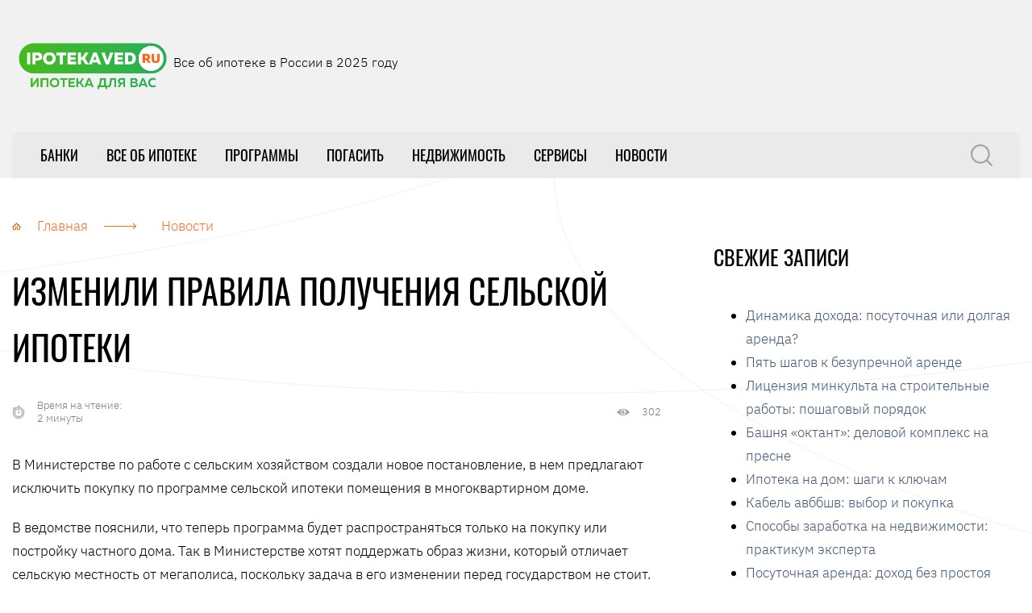

--- FILE ---
content_type: text/html; charset=UTF-8
request_url: https://ipotekaved.ru/novosti/izmenili-pravila-polucheniya-selskoj-ipoteki.html
body_size: 11578
content:
 <!DOCTYPE html> <html lang="ru-RU" itemscope itemtype="http://schema.org/WebPage" prefix="og: http://ogp.me/ns# article: http://ogp.me/ns/article# profile: http://ogp.me/ns/profile# fb: http://ogp.me/ns/fb#"> <head> <meta charset="UTF-8"> <meta http-equiv="X-UA-Compatible" content="IE=edge"> <meta name="viewport" content="initial-scale=1.0, width=device-width"> <link rel="preload" as="font" type="font/woff2" href="https://ipotekaved.ru/wp-content/themes/ipotekavnsk/fonts/oswald-v36-latin_cyrillic-regular.woff2" crossorigin> <link rel="preload" as="font" type="font/woff2" href="https://ipotekaved.ru/wp-content/themes/ipotekavnsk/fonts/oswald-v36-latin_cyrillic-300.woff2" crossorigin> <link rel="preload" as="font" type="font/woff2" href="https://ipotekaved.ru/wp-content/themes/ipotekavnsk/fonts/ibm-plex-sans-v8-latin_cyrillic-300.woff2" crossorigin> <link rel="preload" as="font" type="font/woff2" href="https://ipotekaved.ru/wp-content/themes/ipotekavnsk/fonts/ibm-plex-sans-v8-latin_cyrillic-500.woff2" crossorigin> <link rel="preload" as="image" href="https://ipotekaved.ru/wp-content/themes/ipotekavnsk/img/logo.png"> <link rel="preload" as="image" href="https://ipotekaved.ru/wp-content/themes/ipotekavnsk/img/bg.png"> <link rel="preload" as="image" href="https://ipotekaved.ru/wp-content/themes/ipotekavnsk/img/author-top.webp" type="image/webp"> <meta name='robots' content='index, follow, max-image-preview:large, max-snippet:-1, max-video-preview:-1'/> <!-- This site is optimized with the Yoast SEO plugin v26.7 - https://yoast.com/wordpress/plugins/seo/ --> <title>В Минестерстве меняют критерии оформления сельской ипотеки</title> <meta name="description" content="Минсельхоз выпустил постановление, согласно котрому граждане смогут брать сельскую ипотеку только для покупки или стоительства частного дома."/> <link rel="canonical" href="https://ipotekaved.ru/novosti/izmenili-pravila-polucheniya-selskoj-ipoteki.html"/> <meta property="og:locale" content="ru_RU"/> <meta property="og:type" content="article"/> <meta property="og:title" content="В Минестерстве меняют критерии оформления сельской ипотеки"/> <meta property="og:description" content="Минсельхоз выпустил постановление, согласно котрому граждане смогут брать сельскую ипотеку только для покупки или стоительства частного дома."/> <meta property="og:url" content="https://ipotekaved.ru/novosti/izmenili-pravila-polucheniya-selskoj-ipoteki.html"/> <meta property="og:site_name" content="ипотековед.ru"/> <meta property="article:published_time" content="2022-01-14T04:32:32+00:00"/> <meta property="article:modified_time" content="2022-01-14T04:32:58+00:00"/> <meta property="og:image" content="https://ipotekaved.ru/wp-content/uploads/2021/12/novosti-ipoteki-i-gosudarstva.jpg"/> <meta property="og:image:width" content="1280"/> <meta property="og:image:height" content="720"/> <meta property="og:image:type" content="image/jpeg"/> <meta name="author" content="posu"/> <meta name="twitter:card" content="summary_large_image"/> <meta name="twitter:label1" content="Написано автором"/> <meta name="twitter:data1" content="posu"/> <meta name="twitter:label2" content="Примерное время для чтения"/> <meta name="twitter:data2" content="1 минута"/> <script type="application/ld+json" class="yoast-schema-graph">{"@context":"https://schema.org","@graph":[{"@type":"Article","@id":"https://ipotekaved.ru/novosti/izmenili-pravila-polucheniya-selskoj-ipoteki.html#article","isPartOf":{"@id":"https://ipotekaved.ru/novosti/izmenili-pravila-polucheniya-selskoj-ipoteki.html"},"author":{"name":"posu","@id":"https://ipotekaved.ru/#/schema/person/429b62ca44ee19ca0dfefd83e185d572"},"headline":"Изменили правила получения сельской ипотеки","datePublished":"2022-01-14T04:32:32+00:00","dateModified":"2022-01-14T04:32:58+00:00","mainEntityOfPage":{"@id":"https://ipotekaved.ru/novosti/izmenili-pravila-polucheniya-selskoj-ipoteki.html"},"wordCount":256,"commentCount":1,"image":{"@id":"https://ipotekaved.ru/novosti/izmenili-pravila-polucheniya-selskoj-ipoteki.html#primaryimage"},"thumbnailUrl":"https://ipotekaved.ru/wp-content/uploads/2021/12/novosti-ipoteki-i-gosudarstva.jpg","keywords":["ипотечные программы","новости"],"articleSection":["Новости"],"inLanguage":"ru-RU","potentialAction":[{"@type":"CommentAction","name":"Comment","target":["https://ipotekaved.ru/novosti/izmenili-pravila-polucheniya-selskoj-ipoteki.html#respond"]}]},{"@type":"WebPage","@id":"https://ipotekaved.ru/novosti/izmenili-pravila-polucheniya-selskoj-ipoteki.html","url":"https://ipotekaved.ru/novosti/izmenili-pravila-polucheniya-selskoj-ipoteki.html","name":"В Минестерстве меняют критерии оформления сельской ипотеки","isPartOf":{"@id":"https://ipotekaved.ru/#website"},"primaryImageOfPage":{"@id":"https://ipotekaved.ru/novosti/izmenili-pravila-polucheniya-selskoj-ipoteki.html#primaryimage"},"image":{"@id":"https://ipotekaved.ru/novosti/izmenili-pravila-polucheniya-selskoj-ipoteki.html#primaryimage"},"thumbnailUrl":"https://ipotekaved.ru/wp-content/uploads/2021/12/novosti-ipoteki-i-gosudarstva.jpg","datePublished":"2022-01-14T04:32:32+00:00","dateModified":"2022-01-14T04:32:58+00:00","author":{"@id":"https://ipotekaved.ru/#/schema/person/429b62ca44ee19ca0dfefd83e185d572"},"description":"Минсельхоз выпустил постановление, согласно котрому граждане смогут брать сельскую ипотеку только для покупки или стоительства частного дома.","breadcrumb":{"@id":"https://ipotekaved.ru/novosti/izmenili-pravila-polucheniya-selskoj-ipoteki.html#breadcrumb"},"inLanguage":"ru-RU","potentialAction":[{"@type":"ReadAction","target":["https://ipotekaved.ru/novosti/izmenili-pravila-polucheniya-selskoj-ipoteki.html"]}]},{"@type":"ImageObject","inLanguage":"ru-RU","@id":"https://ipotekaved.ru/novosti/izmenili-pravila-polucheniya-selskoj-ipoteki.html#primaryimage","url":"https://ipotekaved.ru/wp-content/uploads/2021/12/novosti-ipoteki-i-gosudarstva.jpg","contentUrl":"https://ipotekaved.ru/wp-content/uploads/2021/12/novosti-ipoteki-i-gosudarstva.jpg","width":1280,"height":720,"caption":"Новости ипотеки и государства"},{"@type":"BreadcrumbList","@id":"https://ipotekaved.ru/novosti/izmenili-pravila-polucheniya-selskoj-ipoteki.html#breadcrumb","itemListElement":[{"@type":"ListItem","position":1,"name":"Главная страница","item":"https://ipotekaved.ru/"},{"@type":"ListItem","position":2,"name":"Изменили правила получения сельской ипотеки"}]},{"@type":"WebSite","@id":"https://ipotekaved.ru/#website","url":"https://ipotekaved.ru/","name":"ипотековед.ru","description":"Ипотека в России, банки, ставки на сегодня, подбор ипотеки и онлайн заявка","potentialAction":[{"@type":"SearchAction","target":{"@type":"EntryPoint","urlTemplate":"https://ipotekaved.ru/?s={search_term_string}"},"query-input":{"@type":"PropertyValueSpecification","valueRequired":true,"valueName":"search_term_string"}}],"inLanguage":"ru-RU"},{"@type":"Person","@id":"https://ipotekaved.ru/#/schema/person/429b62ca44ee19ca0dfefd83e185d572","name":"posu","image":{"@type":"ImageObject","inLanguage":"ru-RU","@id":"https://ipotekaved.ru/#/schema/person/image/","url":"https://secure.gravatar.com/avatar/d207bb969d96c9e5edd17577fb3478e63a463c704e3ede11a3c8c309eba9983a?s=96&r=g","contentUrl":"https://secure.gravatar.com/avatar/d207bb969d96c9e5edd17577fb3478e63a463c704e3ede11a3c8c309eba9983a?s=96&r=g","caption":"posu"}}]}</script> <!-- / Yoast SEO plugin. --> <style id='wp-img-auto-sizes-contain-inline-css' type='text/css'> img:is([sizes=auto i],[sizes^="auto," i]){contain-intrinsic-size:3000px 1500px} /*# sourceURL=wp-img-auto-sizes-contain-inline-css */ </style> <style id='classic-theme-styles-inline-css' type='text/css'> /*! This file is auto-generated */ .wp-block-button__link{color:#fff;background-color:#32373c;border-radius:9999px;box-shadow:none;text-decoration:none;padding:calc(.667em + 2px) calc(1.333em + 2px);font-size:1.125em}.wp-block-file__button{background:#32373c;color:#fff;text-decoration:none} /*# sourceURL=/wp-includes/css/classic-themes.min.css */ </style> <link rel='stylesheet' id='awsm-ead-public-css' href='https://ipotekaved.ru/wp-content/plugins/embed-any-document/css/embed-public.min.css' type='text/css' media='all'/> <link rel='stylesheet' id='expert-review-style-css' href='https://ipotekaved.ru/wp-content/plugins/expert-review/assets/public/css/styles.min.css' type='text/css' media='all'/> <link rel='stylesheet' id='main-css' href='https://ipotekaved.ru/wp-content/themes/ipotekavnsk/css/main.css' type='text/css' media='all'/> <link rel='stylesheet' id='fancybox-css' href='https://ipotekaved.ru/wp-content/plugins/easy-fancybox/fancybox/1.5.4/jquery.fancybox.min.css' type='text/css' media='screen'/> <style id='fancybox-inline-css' type='text/css'> #fancybox-outer{background:#ffffff}#fancybox-content{background:#ffffff;border-color:#ffffff;color:#000000;}#fancybox-title,#fancybox-title-float-main{color:#fff} /*# sourceURL=fancybox-inline-css */ </style> <link rel='stylesheet' id='tablepress-default-css' href='https://ipotekaved.ru/wp-content/plugins/tablepress/css/build/default.css' type='text/css' media='all'/> <script type="text/javascript" id="jquery-core-js-extra">
/* <![CDATA[ */
var SDT_DATA = {"ajaxurl":"https://ipotekaved.ru/wp-admin/admin-ajax.php","siteUrl":"https://ipotekaved.ru/","pluginsUrl":"https://ipotekaved.ru/wp-content/plugins","isAdmin":""};
//# sourceURL=jquery-core-js-extra
/* ]]> */
</script> <script type="text/javascript" src="https://ipotekaved.ru/wp-includes/js/jquery/jquery.min.js" id="jquery-core-js"></script> <script type="text/javascript" src="https://ipotekaved.ru/wp-includes/js/jquery/jquery-migrate.min.js" id="jquery-migrate-js"></script> <style>.pseudo-clearfy-link { color: #008acf; cursor: pointer;}.pseudo-clearfy-link:hover { text-decoration: none;}</style><link rel="icon" href="https://ipotekaved.ru/wp-content/uploads/2017/01/9.png" sizes="32x32"/> <link rel="icon" href="https://ipotekaved.ru/wp-content/uploads/2017/01/9.png" sizes="192x192"/> <link rel="apple-touch-icon" href="https://ipotekaved.ru/wp-content/uploads/2017/01/9.png"/> <meta name="msapplication-TileImage" content="https://ipotekaved.ru/wp-content/uploads/2017/01/9.png"/> <style type="text/css" id="wp-custom-css"> .about .about-link { bottom: auto !important; top: 245px !important; } </style> <style id='global-styles-inline-css' type='text/css'>
:root{--wp--preset--aspect-ratio--square: 1;--wp--preset--aspect-ratio--4-3: 4/3;--wp--preset--aspect-ratio--3-4: 3/4;--wp--preset--aspect-ratio--3-2: 3/2;--wp--preset--aspect-ratio--2-3: 2/3;--wp--preset--aspect-ratio--16-9: 16/9;--wp--preset--aspect-ratio--9-16: 9/16;--wp--preset--color--black: #000000;--wp--preset--color--cyan-bluish-gray: #abb8c3;--wp--preset--color--white: #ffffff;--wp--preset--color--pale-pink: #f78da7;--wp--preset--color--vivid-red: #cf2e2e;--wp--preset--color--luminous-vivid-orange: #ff6900;--wp--preset--color--luminous-vivid-amber: #fcb900;--wp--preset--color--light-green-cyan: #7bdcb5;--wp--preset--color--vivid-green-cyan: #00d084;--wp--preset--color--pale-cyan-blue: #8ed1fc;--wp--preset--color--vivid-cyan-blue: #0693e3;--wp--preset--color--vivid-purple: #9b51e0;--wp--preset--gradient--vivid-cyan-blue-to-vivid-purple: linear-gradient(135deg,rgb(6,147,227) 0%,rgb(155,81,224) 100%);--wp--preset--gradient--light-green-cyan-to-vivid-green-cyan: linear-gradient(135deg,rgb(122,220,180) 0%,rgb(0,208,130) 100%);--wp--preset--gradient--luminous-vivid-amber-to-luminous-vivid-orange: linear-gradient(135deg,rgb(252,185,0) 0%,rgb(255,105,0) 100%);--wp--preset--gradient--luminous-vivid-orange-to-vivid-red: linear-gradient(135deg,rgb(255,105,0) 0%,rgb(207,46,46) 100%);--wp--preset--gradient--very-light-gray-to-cyan-bluish-gray: linear-gradient(135deg,rgb(238,238,238) 0%,rgb(169,184,195) 100%);--wp--preset--gradient--cool-to-warm-spectrum: linear-gradient(135deg,rgb(74,234,220) 0%,rgb(151,120,209) 20%,rgb(207,42,186) 40%,rgb(238,44,130) 60%,rgb(251,105,98) 80%,rgb(254,248,76) 100%);--wp--preset--gradient--blush-light-purple: linear-gradient(135deg,rgb(255,206,236) 0%,rgb(152,150,240) 100%);--wp--preset--gradient--blush-bordeaux: linear-gradient(135deg,rgb(254,205,165) 0%,rgb(254,45,45) 50%,rgb(107,0,62) 100%);--wp--preset--gradient--luminous-dusk: linear-gradient(135deg,rgb(255,203,112) 0%,rgb(199,81,192) 50%,rgb(65,88,208) 100%);--wp--preset--gradient--pale-ocean: linear-gradient(135deg,rgb(255,245,203) 0%,rgb(182,227,212) 50%,rgb(51,167,181) 100%);--wp--preset--gradient--electric-grass: linear-gradient(135deg,rgb(202,248,128) 0%,rgb(113,206,126) 100%);--wp--preset--gradient--midnight: linear-gradient(135deg,rgb(2,3,129) 0%,rgb(40,116,252) 100%);--wp--preset--font-size--small: 13px;--wp--preset--font-size--medium: 20px;--wp--preset--font-size--large: 36px;--wp--preset--font-size--x-large: 42px;--wp--preset--spacing--20: 0.44rem;--wp--preset--spacing--30: 0.67rem;--wp--preset--spacing--40: 1rem;--wp--preset--spacing--50: 1.5rem;--wp--preset--spacing--60: 2.25rem;--wp--preset--spacing--70: 3.38rem;--wp--preset--spacing--80: 5.06rem;--wp--preset--shadow--natural: 6px 6px 9px rgba(0, 0, 0, 0.2);--wp--preset--shadow--deep: 12px 12px 50px rgba(0, 0, 0, 0.4);--wp--preset--shadow--sharp: 6px 6px 0px rgba(0, 0, 0, 0.2);--wp--preset--shadow--outlined: 6px 6px 0px -3px rgb(255, 255, 255), 6px 6px rgb(0, 0, 0);--wp--preset--shadow--crisp: 6px 6px 0px rgb(0, 0, 0);}:where(.is-layout-flex){gap: 0.5em;}:where(.is-layout-grid){gap: 0.5em;}body .is-layout-flex{display: flex;}.is-layout-flex{flex-wrap: wrap;align-items: center;}.is-layout-flex > :is(*, div){margin: 0;}body .is-layout-grid{display: grid;}.is-layout-grid > :is(*, div){margin: 0;}:where(.wp-block-columns.is-layout-flex){gap: 2em;}:where(.wp-block-columns.is-layout-grid){gap: 2em;}:where(.wp-block-post-template.is-layout-flex){gap: 1.25em;}:where(.wp-block-post-template.is-layout-grid){gap: 1.25em;}.has-black-color{color: var(--wp--preset--color--black) !important;}.has-cyan-bluish-gray-color{color: var(--wp--preset--color--cyan-bluish-gray) !important;}.has-white-color{color: var(--wp--preset--color--white) !important;}.has-pale-pink-color{color: var(--wp--preset--color--pale-pink) !important;}.has-vivid-red-color{color: var(--wp--preset--color--vivid-red) !important;}.has-luminous-vivid-orange-color{color: var(--wp--preset--color--luminous-vivid-orange) !important;}.has-luminous-vivid-amber-color{color: var(--wp--preset--color--luminous-vivid-amber) !important;}.has-light-green-cyan-color{color: var(--wp--preset--color--light-green-cyan) !important;}.has-vivid-green-cyan-color{color: var(--wp--preset--color--vivid-green-cyan) !important;}.has-pale-cyan-blue-color{color: var(--wp--preset--color--pale-cyan-blue) !important;}.has-vivid-cyan-blue-color{color: var(--wp--preset--color--vivid-cyan-blue) !important;}.has-vivid-purple-color{color: var(--wp--preset--color--vivid-purple) !important;}.has-black-background-color{background-color: var(--wp--preset--color--black) !important;}.has-cyan-bluish-gray-background-color{background-color: var(--wp--preset--color--cyan-bluish-gray) !important;}.has-white-background-color{background-color: var(--wp--preset--color--white) !important;}.has-pale-pink-background-color{background-color: var(--wp--preset--color--pale-pink) !important;}.has-vivid-red-background-color{background-color: var(--wp--preset--color--vivid-red) !important;}.has-luminous-vivid-orange-background-color{background-color: var(--wp--preset--color--luminous-vivid-orange) !important;}.has-luminous-vivid-amber-background-color{background-color: var(--wp--preset--color--luminous-vivid-amber) !important;}.has-light-green-cyan-background-color{background-color: var(--wp--preset--color--light-green-cyan) !important;}.has-vivid-green-cyan-background-color{background-color: var(--wp--preset--color--vivid-green-cyan) !important;}.has-pale-cyan-blue-background-color{background-color: var(--wp--preset--color--pale-cyan-blue) !important;}.has-vivid-cyan-blue-background-color{background-color: var(--wp--preset--color--vivid-cyan-blue) !important;}.has-vivid-purple-background-color{background-color: var(--wp--preset--color--vivid-purple) !important;}.has-black-border-color{border-color: var(--wp--preset--color--black) !important;}.has-cyan-bluish-gray-border-color{border-color: var(--wp--preset--color--cyan-bluish-gray) !important;}.has-white-border-color{border-color: var(--wp--preset--color--white) !important;}.has-pale-pink-border-color{border-color: var(--wp--preset--color--pale-pink) !important;}.has-vivid-red-border-color{border-color: var(--wp--preset--color--vivid-red) !important;}.has-luminous-vivid-orange-border-color{border-color: var(--wp--preset--color--luminous-vivid-orange) !important;}.has-luminous-vivid-amber-border-color{border-color: var(--wp--preset--color--luminous-vivid-amber) !important;}.has-light-green-cyan-border-color{border-color: var(--wp--preset--color--light-green-cyan) !important;}.has-vivid-green-cyan-border-color{border-color: var(--wp--preset--color--vivid-green-cyan) !important;}.has-pale-cyan-blue-border-color{border-color: var(--wp--preset--color--pale-cyan-blue) !important;}.has-vivid-cyan-blue-border-color{border-color: var(--wp--preset--color--vivid-cyan-blue) !important;}.has-vivid-purple-border-color{border-color: var(--wp--preset--color--vivid-purple) !important;}.has-vivid-cyan-blue-to-vivid-purple-gradient-background{background: var(--wp--preset--gradient--vivid-cyan-blue-to-vivid-purple) !important;}.has-light-green-cyan-to-vivid-green-cyan-gradient-background{background: var(--wp--preset--gradient--light-green-cyan-to-vivid-green-cyan) !important;}.has-luminous-vivid-amber-to-luminous-vivid-orange-gradient-background{background: var(--wp--preset--gradient--luminous-vivid-amber-to-luminous-vivid-orange) !important;}.has-luminous-vivid-orange-to-vivid-red-gradient-background{background: var(--wp--preset--gradient--luminous-vivid-orange-to-vivid-red) !important;}.has-very-light-gray-to-cyan-bluish-gray-gradient-background{background: var(--wp--preset--gradient--very-light-gray-to-cyan-bluish-gray) !important;}.has-cool-to-warm-spectrum-gradient-background{background: var(--wp--preset--gradient--cool-to-warm-spectrum) !important;}.has-blush-light-purple-gradient-background{background: var(--wp--preset--gradient--blush-light-purple) !important;}.has-blush-bordeaux-gradient-background{background: var(--wp--preset--gradient--blush-bordeaux) !important;}.has-luminous-dusk-gradient-background{background: var(--wp--preset--gradient--luminous-dusk) !important;}.has-pale-ocean-gradient-background{background: var(--wp--preset--gradient--pale-ocean) !important;}.has-electric-grass-gradient-background{background: var(--wp--preset--gradient--electric-grass) !important;}.has-midnight-gradient-background{background: var(--wp--preset--gradient--midnight) !important;}.has-small-font-size{font-size: var(--wp--preset--font-size--small) !important;}.has-medium-font-size{font-size: var(--wp--preset--font-size--medium) !important;}.has-large-font-size{font-size: var(--wp--preset--font-size--large) !important;}.has-x-large-font-size{font-size: var(--wp--preset--font-size--x-large) !important;}
/*# sourceURL=global-styles-inline-css */
</style>
<link rel='stylesheet' id='yarppRelatedCss-css' href='https://ipotekaved.ru/wp-content/plugins/yet-another-related-posts-plugin/style/related.css' type='text/css' media='all' />
</head> <body class="wp-singular post-template-default single single-post postid-17180 single-format-standard wp-theme-ipotekavnsk"> <div class="site-container"> <header class="site-header"> <div class="header-top"> <a class="logo" href="https://ipotekaved.ru"> <img class="skip-lazy" src="/wp-content/uploads/2022/01/logo-new.png" alt="Логотип портала" width="200" height="84"> </a> <div class="description"> <div class="site-desc"> Все об ипотеке в России в 2025 году <span></span> </div> <div class="social"> </div> </div> <div class="contacts"> <div class="tel"></div> <div class="adress"></div> </div> </div> <nav class="header-menu mobile-menu" aria-label="Главное меню"> <input id="mobile-menu-toggle" type="checkbox"> <label class="mobile-menu-button" for="mobile-menu-toggle"> <span></span> </label> <div class="primary-menu"> <span class="cross"></span> <ul class="menu"><li id="menu-item-33" class="menu-item menu-item-type-taxonomy menu-item-object-category menu-item-has-children menu-item-33"><a href="https://ipotekaved.ru/category/banki">Банки</a> <ul class="sub-menu"> <li id="menu-item-42" class="menu-item menu-item-type-taxonomy menu-item-object-category menu-item-42"><a href="https://ipotekaved.ru/category/banki/sberbank">Сбербанк</a></li> <li id="menu-item-39" class="menu-item menu-item-type-taxonomy menu-item-object-category menu-item-39"><a href="https://ipotekaved.ru/category/banki/vtb-24">ВТБ</a></li> </ul> </li> <li id="menu-item-45" class="menu-item menu-item-type-taxonomy menu-item-object-category menu-item-45"><a href="https://ipotekaved.ru/category/vse-ob-ipoteke">Все об ипотеке</a></li> <li id="menu-item-56" class="menu-item menu-item-type-taxonomy menu-item-object-category menu-item-56"><a href="https://ipotekaved.ru/category/programmi">Программы</a></li> <li id="menu-item-65" class="menu-item menu-item-type-taxonomy menu-item-object-category menu-item-65"><a href="https://ipotekaved.ru/category/pogasit">Погасить</a></li> <li id="menu-item-20500" class="menu-item menu-item-type-taxonomy menu-item-object-category menu-item-20500"><a href="https://ipotekaved.ru/category/nedvizh">Недвижимость</a></li> <li id="menu-item-71" class="menu-item menu-item-type-taxonomy menu-item-object-category menu-item-has-children menu-item-71"><a href="https://ipotekaved.ru/category/servisi">Сервисы</a> <ul class="sub-menu"> <li id="menu-item-9638" class="menu-item menu-item-type-custom menu-item-object-custom menu-item-9638"><a href="https://ipotekaved.ru/servisi/zastrahovat-ipoteku-onlajn.html">Застраховать ипотеку</a></li> <li id="menu-item-9652" class="menu-item menu-item-type-custom menu-item-object-custom menu-item-9652"><a href="https://ipotekaved.ru/servisi/onlajn-zayavka-na-ipotechnyj-kredit.html">Заявка на ипотеку</a></li> <li id="menu-item-9651" class="menu-item menu-item-type-custom menu-item-object-custom menu-item-9651"><a href="https://ipotekaved.ru/servisi/ipotechnyj-kalkulyator.html">Калькулятор ипотеки</a></li> <li id="menu-item-9654" class="menu-item menu-item-type-custom menu-item-object-custom menu-item-9654"><a href="https://ipotekaved.ru/servisi/konsultatsiya-po-ipoteke.html">Консультация</a></li> <li id="menu-item-9653" class="menu-item menu-item-type-custom menu-item-object-custom menu-item-9653"><a href="https://ipotekaved.ru/servisi/podbor-ipoteki.html">Подбор ипотеки</a></li> <li id="menu-item-9655" class="menu-item menu-item-type-custom menu-item-object-custom menu-item-9655"><a href="https://ipotekaved.ru/servisi/ipotechniy-slovar.html">Словарь</a></li> </ul> </li> <li id="menu-item-17034" class="menu-item menu-item-type-taxonomy menu-item-object-category current-post-ancestor current-menu-parent current-post-parent menu-item-17034"><a href="https://ipotekaved.ru/category/novosti">Новости</a></li> </ul> </div> <div class="search-block"> <div class="search-icon"></div> </div> </nav> </header> <main class="content-sidebar-wrap"> <div class="content-wrap"> <ul class="breadcrumbs" itemprop="breadcrumb" itemscope itemtype="http://schema.org/BreadcrumbList"><li itemprop="itemListElement" itemscope itemtype="http://schema.org/ListItem" ><a itemprop="item" href="https://ipotekaved.ru/"><span itemprop="name">Главная</span></a> <meta itemprop="position" content="1"/></li><li itemprop="itemListElement" itemscope itemtype="http://schema.org/ListItem" ><a href="https://ipotekaved.ru/category/novosti" itemprop="item"><span itemprop="name">Новости</span></a> <meta itemprop="position" content="2"/></li></ul> <article class="post post-17180 type-post status-publish format-standard has-post-thumbnail hentry category-novosti tag-ipotechnye-programmy tag-novosti"> <h1>Изменили правила получения сельской ипотеки</h1> <div class="post-meta"> <div class="post-reading"> Время на чтение:<br/> 2 минуты </div> <div class="post-views"> 302 </div> </div> <div class="post-content"> <p>В Министерстве по работе с сельским хозяйством создали новое постановление, в нем предлагают исключить покупку по программе сельской ипотеки помещения в многоквартирном доме.</p> <p>В ведомстве пояснили, что теперь программа будет распространяться только на покупку или постройку частного дома. Так в Министерстве хотят поддержать образ жизни, который отличает сельскую местность от мегаполиса, поскольку задача в его изменении перед государством не стоит.</p> <p>За 2020 и 2021 год выдано более 96 тысяч ипотечных кредитов, которые направлены на покупку жилья в сельской местности. Сумма этих займов составила 185,2 млрд руб. При этом в 2021 году по программе сельской ипотеки выдали 51, 2 тыс. кредитов на 98 млрд руб.</p> <p>Поскольку сейчас растет ключевая ставка в Центральном банке, правительство планирует отдельно рассмотреть вопрос о выделении бюджета на эту программу.</p> <div class="expert-review expert-review--color-green-2"><div class="expert-review-expert"> <div class="expert-review-expert-bio"> <div class="expert-review-expert-bio__avatar"> </div> <div class="expert-review-expert-bio__body"> <div class="expert-review-expert-bio-name"></div> <div class="expert-review-expert-bio-description"></div> </div> <div class="expert-review-expert-bio__button"><span class="expert-review-button js-expert-review-button" data-settings="{&quot;type&quot;:&quot;popup&quot;,&quot;expertType&quot;:&quot;expert_id&quot;,&quot;expertId&quot;:&quot;1&quot;,&quot;use_phone&quot;:0,&quot;link&quot;:&quot;&quot;,&quot;sign&quot;:&quot;7a331a69c4b5c7217f7088d9a49be4b212bb75f42c7f8320a440fe60fce11264&quot;}">Задать вопрос</span> </div> </div> <div class="expert-review-expert-text"> Как считаете, стоит ли вносить такие изменения или лучше не ограничивать цели ипотечного займа? </div></div></div> </div> </article> <div class="post-footer"> <div class="post-tags"><a href="https://ipotekaved.ru/tag/ipotechnye-programmy" rel="tag">ипотечные программы</a><a href="https://ipotekaved.ru/tag/novosti" rel="tag">новости</a></div> </div> <div id="comments" class="comments-wrap"> <div class="comments-title h2">Обсудим?</div> <ol class="comment-list"> <li class="comment even thread-even depth-1" id="comment-29069"> <div itemscope="itemscope" itemtype="http://schema.org/Comment"> <div class="comment-image"> <img alt='' src='https://secure.gravatar.com/avatar/ff67ae9b774cb7bb364908bd7eba527dece564134df50c2da770e7d533bcccd1?s=70&#038;r=g' srcset='https://secure.gravatar.com/avatar/ff67ae9b774cb7bb364908bd7eba527dece564134df50c2da770e7d533bcccd1?s=140&#038;r=g 2x' class='avatar avatar-70 photo' height='70' width='70' loading='lazy' decoding='async'/> </div> <div class="comment-inner"> <div class="comment-meta"> <span class="comment-author" itemprop="creator" itemscope="itemscope" itemtype="http://schema.org/Person"> <span itemprop="name" class="comment-link">Ипотекавед</span> </span> <span class="comment-reply-link" onclick="return addComment.moveForm('comment-29069', '29069', 'respond', '17180')">Ответить</span> </div> <div class="comment-text" itemprop="text"> <p>Полностью согласен с Минсельхозом.</p> </div> <div class="comment-bottom"> <time class="comment-time" datetime="2022-01-14T09:27:00+03:00" itemprop="datePublished">14 января 2022</time> </div> </div> </div> </li><!-- #comment-## --> </ol> <div class="nav nav-comments"> <div class="prev"></div> <div class="next"></div> </div> <div id="respond" class="comment-respond form-bg"> <p> Вы должны быть <a href="https://ipotekaved.ru/bnsuhseu28?redirect_to=https%3A%2F%2Fipotekaved.ru%2Fnovosti%2Fizmenili-pravila-polucheniya-selskoj-ipoteki.html">зарегистрированы</a>, чтобы оставить комментарий. </p> </div> </div> </div> <aside class="sidebar sidebar-primary" aria-label="Основной сайдбар" itemscope="itemscope" itemtype="http://schema.org/WPSideBar"> <div class="widget widget_recent_entries"> <div class="widgettitle h3">Свежие записи</div> <ul> <li> <a href="https://ipotekaved.ru/dinamika-dohoda-posutochnaya-ili-dolgaya-arenda.html/">Динамика дохода: посуточная или долгая аренда?</a> </li> <li> <a href="https://ipotekaved.ru/pyat-shagov-k-bezuprechnoj-arende.html/">Пять шагов к безупречной аренде</a> </li> <li> <a href="https://ipotekaved.ru/litsenziya-minkulta-na-stroitelnye-raboty-poshagovyj-poryadok.html/">Лицензия минкульта на строительные работы: пошаговый порядок</a> </li> <li> <a href="https://ipotekaved.ru/bashnya-oktant-delovoj-kompleks-na-presne.html/">Башня «октант»: деловой комплекс на пресне</a> </li> <li> <a href="https://ipotekaved.ru/ipoteka-na-dom-shagi-k-klyucham.html/">Ипотека на дом: шаги к ключам</a> </li> <li> <a href="https://ipotekaved.ru/kabel-avbbshv-vybor-i-pokupka.html/">Кабель авббшв: выбор и покупка</a> </li> <li> <a href="https://ipotekaved.ru/sposoby-zarabotka-na-nedvizhimosti-praktikum-eksperta.html/">Способы заработка на недвижимости: практикум эксперта</a> </li> <li> <a href="https://ipotekaved.ru/posutochnaya-arenda-dohod-bez-prostoya.html/">Посуточная аренда: доход без простоя</a> </li> <li> <a href="https://ipotekaved.ru/kak-polozhit-dengi-v-bank-na-vklad-ili-depozit-polnoe-rukovodstvo-dlya-novichkov.html/">Как положить деньги в банк на вклад или депозит: полное руководство для новичков</a> </li> <li> <a href="https://ipotekaved.ru/finskij-dom-investitsiya-bez-syurprizov.html/">Финский дом: инвестиция без сюрпризов</a> </li> <li> <a href="https://ipotekaved.ru/terrasnyj-ryad-dlya-dohoda.html/">Террасный ряд для дохода</a> </li> <li> <a href="https://ipotekaved.ru/shagi-k-litovskoj-kvartire.html/">Шаги к литовской квартире</a> </li> <li> <a href="https://ipotekaved.ru/kolomna-relef-tsen-i-sprosa.html/">Коломна: рельеф цен и спроса</a> </li> <li> <a href="https://ipotekaved.ru/proektirovanie-prostranstva-ot-idei-do-3d.html/">Проектирование пространства: от идеи до 3d</a> </li> <li> <a href="https://ipotekaved.ru/kupit-drova-v-novosibirske-bez-pereplaty.html/">Купить дрова в новосибирске без переплаты</a> </li> </ul> </div> <div class="sidebar-sticky"> </div> </aside> </main> <!-- /.content-wrap --> <div class='yarpp yarpp-related yarpp-related-website yarpp-template-list'> <!-- YARPP List --> <h3>Related posts:</h3><ol> <li><a href="https://ipotekaved.ru/novosti/v-vtb-povyshayutsya-stavki-po-ipotekam.html" rel="bookmark" title="В ВТБ повышаются ставки по ипотеке с 11 января 2022 года">В ВТБ повышаются ставки по ипотеке с 11 января 2022 года</a></li> <li><a href="https://ipotekaved.ru/novosti/v-alfa-banke-izmenili-stavki-po-ipoteke.html" rel="bookmark" title="В Альфа-Банке изменили ставки по ипотеке">В Альфа-Банке изменили ставки по ипотеке</a></li> <li><a href="https://ipotekaved.ru/novosti/podvedeny-itogi-goda-v-stroitelnoj-sfere.html" rel="bookmark" title="Подведены итоги 2021 года в строительной сфере по ипотеке и недвижимости">Подведены итоги 2021 года в строительной сфере по ипотеке и недвижимости</a></li> <li><a href="https://ipotekaved.ru/novosti/vozroslo-chislo-afer-s-nedvizhimostyu.html" rel="bookmark" title="Возросло число афер с недвижимостью">Возросло число афер с недвижимостью</a></li> </ol> </div> <footer class="site-footer"> <div class="footer-top"> <div class="logo"> <img src="/wp-content/uploads/2022/01/logo-new.png" alt="Логотип портала" width="200" height="84"> <!-- <div class="site-title">Ипотека <span>в Новосибирске</span></div> <div class="sub-heading">Ипотечный брокер Васюкович А. В.</div> --> </div> <div> <div class="site-desc"> Все об ипотеке в России в 2025 году <span></span> </div> <div class="social"> </div> </div> <div> <div class="tel"></div> <div class="adress"></div> </div> </div> <div class="footer-bottom"> <div class="copyright"> © 2021 Перепечатка материалов разрешена только с указанием первоисточника </div> <div class="footer-menu menu"></div> </div> </footer> </div> <!-- /.site-container --> <script type="speculationrules">
{"prefetch":[{"source":"document","where":{"and":[{"href_matches":"/*"},{"not":{"href_matches":["/wp-*.php","/wp-admin/*","/wp-content/uploads/*","/wp-content/*","/wp-content/plugins/*","/wp-content/themes/ipotekavnsk/*","/*\\?(.+)"]}},{"not":{"selector_matches":"a[rel~=\"nofollow\"]"}},{"not":{"selector_matches":".no-prefetch, .no-prefetch a"}}]},"eagerness":"conservative"}]}
</script> <script>var pseudo_links = document.querySelectorAll(".pseudo-clearfy-link");for (var i=0;i<pseudo_links.length;i++ ) { pseudo_links[i].addEventListener("click", function(e){   window.open( e.target.getAttribute("data-uri") ); }); }</script><!-- Yandex.Metrika counter --> <script type="text/javascript" >
   (function(m,e,t,r,i,k,a){m[i]=m[i]||function(){(m[i].a=m[i].a||[]).push(arguments)};
   m[i].l=1*new Date();k=e.createElement(t),a=e.getElementsByTagName(t)[0],k.async=1,k.src=r,a.parentNode.insertBefore(k,a)})
   (window, document, "script", "https://mc.yandex.ru/metrika/tag.js", "ym");

   ym(42087869, "init", {
        clickmap:true,
        trackLinks:true,
        accurateTrackBounce:true
   });
</script> <noscript><div><img src="https://mc.yandex.ru/watch/42087869" style="position:absolute; left:-9999px;" alt=""/></div></noscript> <!-- /Yandex.Metrika counter --><script>document.addEventListener("copy", (event) => {var pagelink = "\nИсточник: https://ipotekaved.ru/novosti/izmenili-pravila-polucheniya-selskoj-ipoteki.html";event.clipboardData.setData("text", document.getSelection() + pagelink);event.preventDefault();});</script><script type="text/javascript" src="https://ipotekaved.ru/wp-content/plugins/data-tables-generator-by-supsystic/app/assets/js/dtgsnonce.js" id="dtgs_nonce_frontend-js"></script> <script type="text/javascript" id="dtgs_nonce_frontend-js-after">
/* <![CDATA[ */
var DTGS_NONCE_FRONTEND = "3d0e004d07"
//# sourceURL=dtgs_nonce_frontend-js-after
/* ]]> */
</script> <script type="text/javascript" src="https://ipotekaved.ru/wp-content/plugins/embed-any-document/js/pdfobject.min.js" id="awsm-ead-pdf-object-js"></script> <script type="text/javascript" id="awsm-ead-public-js-extra">
/* <![CDATA[ */
var eadPublic = [];
//# sourceURL=awsm-ead-public-js-extra
/* ]]> */
</script> <script type="text/javascript" src="https://ipotekaved.ru/wp-content/plugins/embed-any-document/js/embed-public.min.js" id="awsm-ead-public-js"></script> <script type="text/javascript" id="toc-front-js-extra">
/* <![CDATA[ */
var tocplus = {"smooth_scroll":"1","visibility_show":"\u041f\u043e\u043a\u0430\u0437\u0430\u0442\u044c","visibility_hide":"\u0421\u043a\u0440\u044b\u0442\u044c","width":"Auto"};
//# sourceURL=toc-front-js-extra
/* ]]> */
</script> <script type="text/javascript" src="https://ipotekaved.ru/wp-content/plugins/table-of-contents-plus/front.min.js" id="toc-front-js"></script> <script type="text/javascript" id="expert-review-scripts-js-extra">
/* <![CDATA[ */
var expert_review_ajax = {"url":"https://ipotekaved.ru/wp-admin/admin-ajax.php","nonce":"aed783cd6e","comment_to_scroll_selector":"","ask_question_link_new_tab":"","i18n":{"question_popup_name":"\u0418\u043c\u044f","question_popup_email":"Email","question_popup_phone":"\u0422\u0435\u043b\u0435\u0444\u043e\u043d","question_popup_question":"\u0412\u043e\u043f\u0440\u043e\u0441","question_popup_submit":"\u041e\u0442\u043f\u0440\u0430\u0432\u0438\u0442\u044c","question_popup_cancel":"\u041e\u0442\u043c\u0435\u043d\u0430","question_submitted":"\u0412\u043e\u043f\u0440\u043e\u0441 \u0443\u0441\u043f\u0435\u0448\u043d\u043e \u043e\u0442\u043f\u0440\u0430\u0432\u043b\u0435\u043d","legacy_form":"\u041d\u0435\u043e\u0431\u0445\u043e\u0434\u0438\u043c\u043e \u043e\u0431\u043d\u043e\u0432\u0438\u0442\u044c \u043a\u043e\u0434 \u0433\u0435\u043d\u0435\u0440\u0430\u0446\u0438\u0438 \u043f\u043e\u043b\u044c\u0437\u043e\u0432\u0430\u0442\u0435\u043b\u044c\u0441\u043a\u043e\u0439 \u0444\u043e\u0440\u043c\u044b","field_cannot_be_empty":"\u041f\u043e\u043b\u0435 \u043d\u0435 \u043c\u043e\u0436\u0435\u0442 \u0431\u044b\u0442\u044c \u043f\u0443\u0441\u0442\u044b\u043c","field_must_be_checked":"\u041f\u043e\u043b\u0435 \u0434\u043e\u043b\u0436\u043d\u043e \u0431\u044b\u0442\u044c \u043e\u0442\u043c\u0435\u0447\u0435\u043d\u043e","consent":"\u0421\u043e\u0433\u043b\u0430\u0441\u0438\u0435 \u043d\u0430 \u043e\u0431\u0440\u0430\u0431\u043e\u0442\u043a\u0443 \u043f\u0435\u0440\u0441\u043e\u043d\u0430\u043b\u044c\u043d\u044b\u0445 \u0434\u0430\u043d\u043d\u044b\u0445"},"consent":""};
//# sourceURL=expert-review-scripts-js-extra
/* ]]> */
</script> <script type="text/javascript" src="https://ipotekaved.ru/wp-content/plugins/expert-review/assets/public/js/scripts.min.js" id="expert-review-scripts-js"></script> <script type="text/javascript" src="https://ipotekaved.ru/wp-content/themes/ipotekavnsk/js/main.js?update=15.12.2021" id="ipotekavnsk-js"></script> <script type="text/javascript" src="https://ipotekaved.ru/wp-includes/js/comment-reply.min.js" id="comment-reply-js" async="async" data-wp-strategy="async" fetchpriority="low"></script> <script type="text/javascript" src="https://ipotekaved.ru/wp-content/plugins/easy-fancybox/vendor/purify.min.js" id="fancybox-purify-js"></script> <script type="text/javascript" id="jquery-fancybox-js-extra">
/* <![CDATA[ */
var efb_i18n = {"close":"\u0417\u0430\u043a\u0440\u044b\u0442\u044c","next":"\u0421\u043b\u0435\u0434\u0443\u044e\u0449\u0438\u0439","prev":"\u041f\u0440\u0435\u0434\u044b\u0434\u0443\u0449\u0438\u0439","startSlideshow":"\u0417\u0430\u043f\u0443\u0441\u0442\u0438\u0442\u044c \u0441\u043b\u0430\u0439\u0434-\u0448\u043e\u0443","toggleSize":"\u0420\u0430\u0437\u043c\u0435\u0440 \u0442\u0443\u043c\u0431\u043b\u0435\u0440\u0430"};
//# sourceURL=jquery-fancybox-js-extra
/* ]]> */
</script> <script type="text/javascript" src="https://ipotekaved.ru/wp-content/plugins/easy-fancybox/fancybox/1.5.4/jquery.fancybox.min.js" id="jquery-fancybox-js"></script> <script type="text/javascript" id="jquery-fancybox-js-after">
/* <![CDATA[ */
var fb_timeout, fb_opts={'autoScale':true,'showCloseButton':true,'width':560,'height':340,'margin':20,'pixelRatio':'false','padding':10,'centerOnScroll':false,'enableEscapeButton':true,'speedIn':300,'speedOut':300,'overlayShow':true,'hideOnOverlayClick':true,'overlayColor':'#000','overlayOpacity':0.6,'minViewportWidth':320,'minVpHeight':320,'disableCoreLightbox':'true','enableBlockControls':'true','fancybox_openBlockControls':'true' };
if(typeof easy_fancybox_handler==='undefined'){
var easy_fancybox_handler=function(){
jQuery([".nolightbox","a.wp-block-file__button","a.pin-it-button","a[href*='pinterest.com\/pin\/create']","a[href*='facebook.com\/share']","a[href*='twitter.com\/share']"].join(',')).addClass('nofancybox');
jQuery('a.fancybox-close').on('click',function(e){e.preventDefault();jQuery.fancybox.close()});
/* IMG */
						var unlinkedImageBlocks=jQuery(".wp-block-image > img:not(.nofancybox,figure.nofancybox>img)");
						unlinkedImageBlocks.wrap(function() {
							var href = jQuery( this ).attr( "src" );
							return "<a href='" + href + "'></a>";
						});
var fb_IMG_select=jQuery('a[href*=".jpg" i]:not(.nofancybox,li.nofancybox>a,figure.nofancybox>a),area[href*=".jpg" i]:not(.nofancybox),a[href*=".png" i]:not(.nofancybox,li.nofancybox>a,figure.nofancybox>a),area[href*=".png" i]:not(.nofancybox),a[href*=".webp" i]:not(.nofancybox,li.nofancybox>a,figure.nofancybox>a),area[href*=".webp" i]:not(.nofancybox),a[href*=".jpeg" i]:not(.nofancybox,li.nofancybox>a,figure.nofancybox>a),area[href*=".jpeg" i]:not(.nofancybox)');
fb_IMG_select.addClass('fancybox image');
var fb_IMG_sections=jQuery('.gallery,.wp-block-gallery,.tiled-gallery,.wp-block-jetpack-tiled-gallery,.ngg-galleryoverview,.ngg-imagebrowser,.nextgen_pro_blog_gallery,.nextgen_pro_film,.nextgen_pro_horizontal_filmstrip,.ngg-pro-masonry-wrapper,.ngg-pro-mosaic-container,.nextgen_pro_sidescroll,.nextgen_pro_slideshow,.nextgen_pro_thumbnail_grid,.tiled-gallery');
fb_IMG_sections.each(function(){jQuery(this).find(fb_IMG_select).attr('rel','gallery-'+fb_IMG_sections.index(this));});
jQuery('a.fancybox,area.fancybox,.fancybox>a').each(function(){jQuery(this).fancybox(jQuery.extend(true,{},fb_opts,{'transition':'elastic','transitionIn':'elastic','transitionOut':'elastic','opacity':false,'hideOnContentClick':false,'titleShow':true,'titlePosition':'over','titleFromAlt':true,'showNavArrows':true,'enableKeyboardNav':true,'cyclic':false,'mouseWheel':'true','changeSpeed':250,'changeFade':300}))});
};};
jQuery(easy_fancybox_handler);jQuery(document).on('post-load',easy_fancybox_handler);

//# sourceURL=jquery-fancybox-js-after
/* ]]> */
</script> <script type="text/javascript" src="https://ipotekaved.ru/wp-content/plugins/easy-fancybox/vendor/jquery.easing.min.js" id="jquery-easing-js"></script> <script type="text/javascript" src="https://ipotekaved.ru/wp-content/plugins/easy-fancybox/vendor/jquery.mousewheel.min.js" id="jquery-mousewheel-js"></script> </body> </html>

--- FILE ---
content_type: text/css
request_url: https://ipotekaved.ru/wp-content/plugins/expert-review/assets/public/css/styles.min.css
body_size: 10674
content:
:root{--expert-review-main-bg:#f5f1f8;--expert-review-main-color:#5c0a93;--expert-review-main-color-gradient:#a74198;--expert-review-text-color:#302638;--expert-review-text-color-light:#5c0a93;--expert-review-like-color:#1d8200;--expert-review-dislike-color:#d30b17;--expert-review-color--purple-1:#5c0a93;--expert-review-color--blue-1:#277f94;--expert-review-color--blue-2:#1f3ea1;--expert-review-color--pink-1:#97249d;--expert-review-color--red-1:#bc2042;--expert-review-color--orange-1:#e99400;--expert-review-color--green-1:#828f11;--expert-review-color--green-2:#518f11;--expert-review-color--gray-1:#312d4b;--expert-review-color--gray-2:#626262;--expert-review-color--black-1:#111111}.expert-review--color-blue-1{--expert-review-main-bg:#f5f1f8;--expert-review-main-color:#277f94;--expert-review-main-color-gradient:#07add4;--expert-review-text-color:#277f94;--expert-review-text-color-light:#277f94}.expert-review--color-blue-2{--expert-review-main-bg:#f1f3f8;--expert-review-main-color:#1f3ea1;--expert-review-main-color-gradient:#1a6fcf;--expert-review-text-color:#1f3ea1;--expert-review-text-color-light:#1f3ea1}.expert-review--color-pink-1{--expert-review-main-bg:#f8f1f8;--expert-review-main-color:#97249d;--expert-review-main-color-gradient:#cd23ab;--expert-review-text-color:#97249d;--expert-review-text-color-light:#97249d}.expert-review--color-red-1{--expert-review-main-bg:#faf2f4;--expert-review-main-color:#bc2042;--expert-review-main-color-gradient:#e84c44;--expert-review-text-color:#bc2042;--expert-review-text-color-light:#bc2042}.expert-review--color-orange-1{--expert-review-main-bg:#fbf6f3;--expert-review-main-color:#e99400;--expert-review-main-color-gradient:#ffc555;--expert-review-text-color-light:#e99400}.expert-review--color-green-1{--expert-review-main-bg:#f4f5ed;--expert-review-main-color:#828f11;--expert-review-main-color-gradient:#acbf09;--expert-review-text-color:#828f11;--expert-review-text-color-light:#828f11}.expert-review--color-green-2{--expert-review-main-bg:#f4f7f1;--expert-review-main-color:#518f11;--expert-review-main-color-gradient:#66be0a;--expert-review-text-color:#518f11;--expert-review-text-color-light:#518f11}.expert-review--color-gray-1{--expert-review-main-bg:#f8f8f9;--expert-review-main-color:#312d4b;--expert-review-main-color-gradient:#797495;--expert-review-text-color:#312d4b;--expert-review-text-color-light:#312d4b}.expert-review--color-gray-2{--expert-review-main-bg:#f7f7f7;--expert-review-main-color:#626262;--expert-review-main-color-gradient:#9a9a9a;--expert-review-text-color:#626262;--expert-review-text-color-light:#626262}.expert-review--color-black-1{--expert-review-main-bg:#f7f7f7;--expert-review-main-color:#111111;--expert-review-main-color-gradient:#555555;--expert-review-text-color:#111111;--expert-review-text-color-light:#111111}.expert-review--color-custom{--expert-review-main-bg:#ffeff9;--expert-review-main-color:#ce2fc9;--expert-review-main-color-gradient:#ce5fca;--expert-review-text-color:#ce2fc9;--expert-review-text-color-light:#ce2fc9}.expert-review{background:var(--expert-review-main-bg);border-radius:4px;margin:2em 0}.expert-review-expert{position:relative;padding:25px 30px}@media (min-width:768px){.expert-review-expert{padding:25px 30px}}.expert-review-expert-header{margin-bottom:.8em;font-weight:700;font-size:1.3em;color:var(--expert-review-text-color-light)}@media (min-width:768px){.expert-review-expert-bio{display:-webkit-box;display:-ms-flexbox;display:flex;-webkit-box-pack:justify;-ms-flex-pack:justify;justify-content:space-between;-webkit-box-align:center;-ms-flex-align:center;align-items:center}}.expert-review-expert-bio__avatar{position:relative;width:100%;-webkit-box-flex:0;-ms-flex-positive:0;flex-grow:0;-ms-flex-preferred-size:0;flex-basis:0;max-width:100%;width:60px;height:60px;-ms-flex:0 0 60px;flex:0 0 60px;max-width:60px;margin-right:10px;margin-bottom:10px;border-radius:50%;background-size:25px;overflow:hidden;background:var(--expert-review-main-color) url("data:image/svg+xml,%3Csvg xmlns='http://www.w3.org/2000/svg' viewBox='0 0 50 50'%3E%3Cpath d='M24.3 21.6c-4.7 0-8.5-3.8-8.5-8.5s3.8-8.5 8.5-8.5 8.5 3.8 8.5 8.5-3.8 8.5-8.5 8.5zm0-12.5c-2.2 0-3.9 1.8-3.9 3.9s1.8 3.9 3.9 3.9 3.9-1.8 3.9-3.9-1.8-3.9-3.9-3.9zm17 7c-.1.9-.5 1.4-1.3 1.4h-1.1c-.8 0-1.2-.4-1.3-1.4l-.8-8.7c-.1-.6-.1-.9-.1-1.1 0-1.2.9-1.8 2.7-1.8s2.7.6 2.7 1.8c0 .3 0 .7-.1 1.1l-.7 8.7zm-1.9 8.6c-.7 0-1.3-.2-1.8-.8-.5-.5-.8-1.1-.8-1.8s.2-1.3.8-1.8 1.1-.8 1.8-.8 1.3.2 1.8.8.8 1.1.8 1.8-.2 1.3-.8 1.8c-.5.5-1.1.8-1.8.8zm-15.1.5c-8.8 0-16 6.9-16 15.3 0 1.2.1 2.3.4 3.3 4.8.6 10.1 1 15.6 1s10.8-.3 15.6-1c.2-1.1.4-2.2.4-3.3 0-8.5-7.2-15.3-16-15.3zM34.5 40c-3 .3-6.7.5-10.2.5s-7.1-.2-10.2-.5c0-.6 0-1.1.1-1.7.9-4.4 4.4-8 10.1-8 5.7 0 9.2 3.6 10.1 8 .1.6.2 1.2.1 1.7z' fill='%23fff'/%3E%3C/svg%3E") center no-repeat}@media (min-width:768px){.expert-review-expert-bio__avatar{width:80px;height:80px;-webkit-box-flex:0;-ms-flex:0 0 80px;flex:0 0 80px;max-width:80px;margin-right:30px;margin-bottom:0}}.expert-review-expert-bio__avatar img{max-width:100%;height:100%;background:#fff}.expert-review-expert-bio__body{position:relative;width:100%;-webkit-box-flex:0;-ms-flex-positive:0;flex-grow:0;-ms-flex-preferred-size:0;flex-basis:0;max-width:100%;-webkit-box-flex:1;-ms-flex-positive:1;flex-grow:1;line-height:1.3}@media (min-width:768px){.expert-review-expert-bio__body{line-height:1.5}}@media (min-width:768px){.expert-review-expert-bio__body+.expert-review-expert-bio__button{margin-left:15px}}.expert-review-expert-bio__button{position:relative;width:100%;-webkit-box-flex:0;-ms-flex-positive:0;flex-grow:0;-ms-flex-preferred-size:0;flex-basis:0;max-width:100%;width:100%;margin-top:12px}@media (min-width:768px){.expert-review-expert-bio__button{margin-top:0}}.expert-review-expert-bio-name{color:var(--expert-review-text-color-light)}@media (min-width:768px){.expert-review-expert-bio-name{font-size:1.1em}}.expert-review-expert-bio-description{font-size:.95em;opacity:.6;margin-right:10px}.expert-review-expert-text{margin:20px 0 15px;line-height:1.7}.expert-review-button{display:inline-block;padding:.45em 1.1em;background:var(--expert-review-main-color);color:#fff;white-space:nowrap;font-size:.95em;border-radius:3px;-webkit-transition:all .2s;transition:all .2s;cursor:pointer}.expert-review-button:focus,.expert-review-button:hover{opacity:.9}.expert-review-pluses-minuses{position:relative;display:-webkit-box;display:-ms-flexbox;display:flex;-ms-flex-wrap:wrap;flex-wrap:wrap;-webkit-box-pack:justify;-ms-flex-pack:justify;justify-content:space-between;padding:25px 15px}@media (min-width:768px){.expert-review-pluses-minuses{padding:25px 30px}}.expert-review-pluses-minuses-header{width:100%;margin-bottom:.8em;font-weight:700;font-size:1.3em;color:var(--expert-review-text-color)}.expert-review-minuses,.expert-review-pluses{position:relative;width:100%;-webkit-box-flex:1;-ms-flex-positive:1;flex-grow:1;-ms-flex-preferred-size:0;flex-basis:0;max-width:100%;-ms-flex-wrap:wrap;flex-wrap:wrap;-ms-flex-preferred-size:100%;flex-basis:100%}@media (min-width:768px){.expert-review-minuses,.expert-review-pluses{-ms-flex-preferred-size:0;flex-basis:0}}.expert-review-pluses{padding-right:10px}.expert-review-pluses+.expert-review-minuses{padding-left:10px}.expert-review-minus,.expert-review-plus{position:relative;font-size:.95em;margin:15px 0;padding-left:25px}.expert-review-minus:before,.expert-review-plus:before{content:"";position:absolute;top:.3em;left:0;width:12px;height:14px}.expert-review-plus:before{background:url("data:image/svg+xml,%3Csvg xmlns='http://www.w3.org/2000/svg' viewBox='0 0 50 50'%3E%3Cpath d='M50 18H32V0H18v18H0v14h18v18h14V32h18V18z' fill='%235cc209'/%3E%3C/svg%3E") center no-repeat;background-size:contain}.expert-review-minus:before{background:url("data:image/svg+xml,%3Csvg xmlns='http://www.w3.org/2000/svg' viewBox='0 0 50 50'%3E%3Cpath d='M50 32H0V18h50v14z' fill='%23fc2900'/%3E%3C/svg%3E") center no-repeat}.expert-review-expert+.expert-review-qa:before,.expert-review-qa+.expert-review-score:before,.expert-review-score+.expert-review-pluses-minuses:before{content:"";position:absolute;top:0;left:0;right:0;width:100%;height:1px;background:#fff}.expert-review-qa-item{position:relative}.expert-review-qa{position:relative;padding:25px 15px 10px}@media (min-width:768px){.expert-review-qa{padding:25px 30px 15px}}.expert-review-qa__avatar{position:relative;width:100%;-webkit-box-flex:1;-ms-flex-positive:1;flex-grow:1;-ms-flex-preferred-size:0;flex-basis:0;max-width:100%;width:40px;height:40px;-webkit-box-flex:0;-ms-flex:0 0 40px;flex:0 0 40px;max-width:40px;margin-right:20px;border-radius:50%;background-size:25px;overflow:hidden;background:var(--expert-review-main-color) url("data:image/svg+xml,%3Csvg xmlns='http://www.w3.org/2000/svg' viewBox='0 0 50 50'%3E%3Cpath d='M24.3 21.6c-4.7 0-8.5-3.8-8.5-8.5s3.8-8.5 8.5-8.5 8.5 3.8 8.5 8.5-3.8 8.5-8.5 8.5zm0-12.5c-2.2 0-3.9 1.8-3.9 3.9s1.8 3.9 3.9 3.9 3.9-1.8 3.9-3.9-1.8-3.9-3.9-3.9zm17 7c-.1.9-.5 1.4-1.3 1.4h-1.1c-.8 0-1.2-.4-1.3-1.4l-.8-8.7c-.1-.6-.1-.9-.1-1.1 0-1.2.9-1.8 2.7-1.8s2.7.6 2.7 1.8c0 .3 0 .7-.1 1.1l-.7 8.7zm-1.9 8.6c-.7 0-1.3-.2-1.8-.8-.5-.5-.8-1.1-.8-1.8s.2-1.3.8-1.8 1.1-.8 1.8-.8 1.3.2 1.8.8.8 1.1.8 1.8-.2 1.3-.8 1.8c-.5.5-1.1.8-1.8.8zm-15.1.5c-8.8 0-16 6.9-16 15.3 0 1.2.1 2.3.4 3.3 4.8.6 10.1 1 15.6 1s10.8-.3 15.6-1c.2-1.1.4-2.2.4-3.3 0-8.5-7.2-15.3-16-15.3zM34.5 40c-3 .3-6.7.5-10.2.5s-7.1-.2-10.2-.5c0-.6 0-1.1.1-1.7.9-4.4 4.4-8 10.1-8 5.7 0 9.2 3.6 10.1 8 .1.6.2 1.2.1 1.7z' fill='%23fff'/%3E%3C/svg%3E") center no-repeat}@media (min-width:768px){.expert-review-qa__avatar{width:50px;height:50px;-webkit-box-flex:0;-ms-flex:0 0 50px;flex:0 0 50px;max-width:50px;margin-right:30px}}.expert-review-qa__avatar img{max-width:100%;height:auto}.expert-review-qa__text{position:relative;width:100%;-webkit-box-flex:1;-ms-flex-positive:1;flex-grow:1;-ms-flex-preferred-size:0;flex-basis:0;max-width:100%;background:#fff;padding:20px;border-radius:6px;-webkit-box-shadow:0 1px 10px rgba(146,123,165,.1);box-shadow:0 1px 10px rgba(146,123,165,.1);font-size:.95em}@media (min-width:768px){.expert-review-qa__text{font-size:1em}}.expert-review-qa__text:before{content:"";position:absolute;top:16px;left:-12px;width:0;height:0;border-style:solid;border-width:9px 12px 9px 0;border-color:transparent #fff transparent transparent}.expert-review-qa__question{font-weight:400;line-height:1.5;font-size:.95em;margin-bottom:20px}.expert-review-qa__answer{font-weight:400;line-height:1.5;display:-webkit-box;display:-ms-flexbox;display:flex;margin-bottom:35px;font-size:16px}.expert-review-qa-header{margin-bottom:.8em;font-weight:700;font-size:1.3em;color:var(--expert-review-text-color)}.expert-review-score-header{margin-bottom:.8em;font-weight:700;font-size:1.3em;color:var(--expert-review-text-color)}.expert-review-score{position:relative;padding:15px 15px}@media (min-width:768px){.expert-review-score{padding:15px 30px}}.expert-review-score-line{display:-webkit-box;display:-ms-flexbox;display:flex;-webkit-box-pack:justify;-ms-flex-pack:justify;justify-content:space-between;-webkit-box-align:center;-ms-flex-align:center;align-items:center;margin:15px 0}.expert-review-score-line__name{position:relative;width:100%;-webkit-box-flex:1;-ms-flex-positive:1;flex-grow:1;-ms-flex-preferred-size:0;flex-basis:0;max-width:100%}@media (min-width:576px){.expert-review-score-line__name{-webkit-box-flex:0;-ms-flex:0 0 39%;flex:0 0 39%;max-width:39%}}@media (min-width:768px){.expert-review-score-line__name{-webkit-box-flex:0;-ms-flex:0 0 29%;flex:0 0 29%;max-width:29%}}.expert-review-score-line__progress{position:relative;width:100%;-webkit-box-flex:1;-ms-flex-positive:1;flex-grow:1;-ms-flex-preferred-size:0;flex-basis:0;max-width:100%;-webkit-box-flex:0;-ms-flex:0 0 40%;flex:0 0 40%;max-width:40%}@media (min-width:576px){.expert-review-score-line__progress{-webkit-box-flex:0;-ms-flex:0 0 50%;flex:0 0 50%;max-width:50%}}@media (min-width:768px){.expert-review-score-line__progress{-webkit-box-flex:0;-ms-flex:0 0 60%;flex:0 0 60%;max-width:60%}}.expert-review-score-line__progress-container{background:#fff;height:17px;border-radius:4px;overflow:hidden;-webkit-box-shadow:0 1px 10px rgba(146,123,165,.1);box-shadow:0 1px 10px rgba(146,123,165,.1)}.expert-review-score-line__progress-fill{background:var(--expert-review-main-color);background-image:-webkit-gradient(linear,left top,right top,from(var(--expert-review-main-color)),to(var(--expert-review-main-color-gradient)));background-image:linear-gradient(to right,var(--expert-review-main-color),var(--expert-review-main-color-gradient));height:17px;-webkit-box-shadow:0 1px 10px rgba(146,123,165,.3);box-shadow:0 1px 10px rgba(146,123,165,.3);-webkit-transition:width 150ms ease;transition:width 150ms ease}.expert-review-score-line__score{position:relative;width:100%;-webkit-box-flex:1;-ms-flex-positive:1;flex-grow:1;-ms-flex-preferred-size:0;flex-basis:0;max-width:100%;text-align:right;-webkit-box-flex:0;-ms-flex:0 0 15%;flex:0 0 15%;max-width:15%;color:var(--expert-review-text-color-light);font-size:.85em;font-weight:700}@media (min-width:576px){.expert-review-score-line__score{-webkit-box-flex:0;-ms-flex:0 0 10%;flex:0 0 10%;max-width:10%}}.expert-review-score-summary{margin:30px 0 15px}@media (min-width:576px){.expert-review-score-summary{display:-webkit-box;display:-ms-flexbox;display:flex;-webkit-box-pack:justify;-ms-flex-pack:justify;justify-content:space-between}}.expert-review-score-summary__label{position:relative;width:100%;-webkit-box-flex:1;-ms-flex-positive:1;flex-grow:1;-ms-flex-preferred-size:0;flex-basis:0;max-width:100%;font-size:.9em;margin-bottom:15px}@media (min-width:576px){.expert-review-score-summary__label{-webkit-box-flex:0;-ms-flex:0 0 30%;flex:0 0 30%;max-width:30%;margin-bottom:0}}.expert-review-score-summary__label strong{font-weight:700}.expert-review-score-summary__text{position:relative;width:100%;-webkit-box-flex:1;-ms-flex-positive:1;flex-grow:1;-ms-flex-preferred-size:0;flex-basis:0;max-width:100%}.expert-review-score-summary__content{font-size:.9em;line-height:1.5}@media (min-width:576px){.expert-review-score-summary__content{display:-webkit-box;display:-ms-flexbox;display:flex;-webkit-box-flex:0;-ms-flex:0 0 70%;flex:0 0 70%;max-width:70%}}.expert-review-score-summary__average{width:50px;height:50px;margin-top:-5px;margin-right:15px;margin-bottom:15px;line-height:50px;background:var(--expert-review-main-color);color:#fff;border-radius:50%;text-align:center;font-size:1.2em;font-weight:700}@media (min-width:576px){.expert-review-score-summary__average{margin-bottom:0}}.expert-review--color-blue-1{background:#f2f6f7}.expert-review--color-blue-1 .expert-review-button,.expert-review--color-blue-1 .expert-review-expert-bio__avatar,.expert-review--color-blue-1 .expert-review-qa__avatar,.expert-review--color-blue-1 .expert-review-score-summary__average{background-color:#277f94}.expert-review--color-blue-1 .expert-review-expert-bio-name,.expert-review--color-blue-1 .expert-review-expert-header,.expert-review--color-blue-1 .expert-review-pluses-minuses-header,.expert-review--color-blue-1 .expert-review-qa-header,.expert-review--color-blue-1 .expert-review-score-header,.expert-review--color-blue-1 .expert-review-score-line__score{color:#277f94}.expert-review--color-blue-1 .expert-review-qa__text,.expert-review--color-blue-1 .expert-review-score-line__progress-fill{-webkit-box-shadow:0 1px 10px rgba(144,178,186,.1);box-shadow:0 1px 10px rgba(144,178,186,.1)}.expert-review--color-blue-1 .expert-review-score-line__progress-fill{background:#277f94;background-image:-webkit-gradient(linear,left top,right top,from(#277f94),to(#07add4));background-image:linear-gradient(to right,#277f94,#07add4)}.expert-review--color-blue-2{background:#f1f3f8}.expert-review--color-blue-2 .expert-review-button,.expert-review--color-blue-2 .expert-review-expert-bio__avatar,.expert-review--color-blue-2 .expert-review-qa__avatar,.expert-review--color-blue-2 .expert-review-score-summary__average{background-color:#1f3ea1}.expert-review--color-blue-2 .expert-review-expert-bio-name,.expert-review--color-blue-2 .expert-review-expert-header,.expert-review--color-blue-2 .expert-review-pluses-minuses-header,.expert-review--color-blue-2 .expert-review-qa-header,.expert-review--color-blue-2 .expert-review-score-header,.expert-review--color-blue-2 .expert-review-score-line__score{color:#1f3ea1}.expert-review--color-blue-2 .expert-review-qa__text,.expert-review--color-blue-2 .expert-review-score-line__progress-fill{-webkit-box-shadow:0 1px 10px rgba(153,163,197,.1);box-shadow:0 1px 10px rgba(153,163,197,.1)}.expert-review--color-blue-2 .expert-review-score-line__progress-fill{background:#1f3ea1;background-image:-webkit-gradient(linear,left top,right top,from(#1f3ea1),to(#1a6fcf));background-image:linear-gradient(to right,#1f3ea1,#1a6fcf)}.expert-review--color-pink-1{background:#f8f1f8}.expert-review--color-pink-1 .expert-review-button,.expert-review--color-pink-1 .expert-review-expert-bio__avatar,.expert-review--color-pink-1 .expert-review-qa__avatar,.expert-review--color-pink-1 .expert-review-score-summary__average{background-color:#97249d}.expert-review--color-pink-1 .expert-review-expert-bio-name,.expert-review--color-pink-1 .expert-review-expert-header,.expert-review--color-pink-1 .expert-review-pluses-minuses-header,.expert-review--color-pink-1 .expert-review-qa-header,.expert-review--color-pink-1 .expert-review-score-header,.expert-review--color-pink-1 .expert-review-score-line__score{color:#97249d}.expert-review--color-pink-1 .expert-review-qa__text,.expert-review--color-pink-1 .expert-review-score-line__progress-fill{-webkit-box-shadow:0 1px 10px rgba(201,162,203,.1);box-shadow:0 1px 10px rgba(201,162,203,.1)}.expert-review--color-pink-1 .expert-review-score-line__progress-fill{background:#97249d;background-image:-webkit-gradient(linear,left top,right top,from(#97249d),to(#cd23ab));background-image:linear-gradient(to right,#97249d,#cd23ab)}.expert-review--color-red-1{background:#faf2f4}.expert-review--color-red-1 .expert-review-button,.expert-review--color-red-1 .expert-review-expert-bio__avatar,.expert-review--color-red-1 .expert-review-qa__avatar,.expert-review--color-red-1 .expert-review-score-summary__average{background-color:#bc2042}.expert-review--color-red-1 .expert-review-expert-bio-name,.expert-review--color-red-1 .expert-review-expert-header,.expert-review--color-red-1 .expert-review-pluses-minuses-header,.expert-review--color-red-1 .expert-review-qa-header,.expert-review--color-red-1 .expert-review-score-header,.expert-review--color-red-1 .expert-review-score-line__score{color:#bc2042}.expert-review--color-red-1 .expert-review-qa__text,.expert-review--color-red-1 .expert-review-score-line__progress-fill{-webkit-box-shadow:0 1px 10px rgba(205,162,171,.1);box-shadow:0 1px 10px rgba(205,162,171,.1)}.expert-review--color-red-1 .expert-review-score-line__progress-fill{background:#bc2042;background-image:-webkit-gradient(linear,left top,right top,from(#bc2042),to(#e84c44));background-image:linear-gradient(to right,#bc2042,#e84c44)}.expert-review--color-orange-1{background:#fbf6f3}.expert-review--color-orange-1 .expert-review-button,.expert-review--color-orange-1 .expert-review-expert-bio__avatar,.expert-review--color-orange-1 .expert-review-qa__avatar,.expert-review--color-orange-1 .expert-review-score-summary__average{background-color:#e99400}.expert-review--color-orange-1 .expert-review-expert-bio-name,.expert-review--color-orange-1 .expert-review-expert-header,.expert-review--color-orange-1 .expert-review-pluses-minuses-header,.expert-review--color-orange-1 .expert-review-qa-header,.expert-review--color-orange-1 .expert-review-score-header,.expert-review--color-orange-1 .expert-review-score-line__score{color:#e99400}.expert-review--color-orange-1 .expert-review-qa__text,.expert-review--color-orange-1 .expert-review-score-line__progress-fill{-webkit-box-shadow:0 1px 10px rgba(210,198,170,.1);box-shadow:0 1px 10px rgba(210,198,170,.1)}.expert-review--color-orange-1 .expert-review-score-line__progress-fill{background:#e99400;background-image:-webkit-gradient(linear,left top,right top,from(#e99400),to(#ffc555));background-image:linear-gradient(to right,#e99400,#ffc555)}.expert-review--color-green-1{background:#f4f5ed}.expert-review--color-green-1 .expert-review-button,.expert-review--color-green-1 .expert-review-expert-bio__avatar,.expert-review--color-green-1 .expert-review-qa__avatar,.expert-review--color-green-1 .expert-review-score-summary__average{background-color:#828f11}.expert-review--color-green-1 .expert-review-expert-bio-name,.expert-review--color-green-1 .expert-review-expert-header,.expert-review--color-green-1 .expert-review-pluses-minuses-header,.expert-review--color-green-1 .expert-review-qa-header,.expert-review--color-green-1 .expert-review-score-header,.expert-review--color-green-1 .expert-review-score-line__score{color:#828f11}.expert-review--color-green-1 .expert-review-qa__text,.expert-review--color-green-1 .expert-review-score-line__progress-fill{-webkit-box-shadow:0 1px 10px rgba(210,214,175,.1);box-shadow:0 1px 10px rgba(210,214,175,.1)}.expert-review--color-green-1 .expert-review-score-line__progress-fill{background:#828f11;background-image:-webkit-gradient(linear,left top,right top,from(#828f11),to(#acbf09));background-image:linear-gradient(to right,#828f11,#acbf09)}.expert-review--color-green-2{background:#f4f7f1}.expert-review--color-green-2 .expert-review-button,.expert-review--color-green-2 .expert-review-expert-bio__avatar,.expert-review--color-green-2 .expert-review-qa__avatar,.expert-review--color-green-2 .expert-review-score-summary__average{background-color:#518f11}.expert-review--color-green-2 .expert-review-expert-bio-name,.expert-review--color-green-2 .expert-review-expert-header,.expert-review--color-green-2 .expert-review-pluses-minuses-header,.expert-review--color-green-2 .expert-review-qa-header,.expert-review--color-green-2 .expert-review-score-header,.expert-review--color-green-2 .expert-review-score-line__score{color:#518f11}.expert-review--color-green-2 .expert-review-qa__text,.expert-review--color-green-2 .expert-review-score-line__progress-fill{-webkit-box-shadow:0 1px 10px rgba(185,207,162,.1);box-shadow:0 1px 10px rgba(185,207,162,.1)}.expert-review--color-green-2 .expert-review-score-line__progress-fill{background:#518f11;background-image:-webkit-gradient(linear,left top,right top,from(#518f11),to(#66be0a));background-image:linear-gradient(to right,#518f11,#66be0a)}.expert-review--color-gray-1{background:#f8f8f9}.expert-review--color-gray-1 .expert-review-button,.expert-review--color-gray-1 .expert-review-expert-bio__avatar,.expert-review--color-gray-1 .expert-review-qa__avatar,.expert-review--color-gray-1 .expert-review-score-summary__average{background-color:#312d4b}.expert-review--color-gray-1 .expert-review-expert-bio-name,.expert-review--color-gray-1 .expert-review-expert-header,.expert-review--color-gray-1 .expert-review-pluses-minuses-header,.expert-review--color-gray-1 .expert-review-qa-header,.expert-review--color-gray-1 .expert-review-score-header,.expert-review--color-gray-1 .expert-review-score-line__score{color:#312d4b}.expert-review--color-gray-1 .expert-review-qa__text,.expert-review--color-gray-1 .expert-review-score-line__progress-fill{-webkit-box-shadow:0 1px 10px rgba(170,165,195,.1);box-shadow:0 1px 10px rgba(170,165,195,.1)}.expert-review--color-gray-1 .expert-review-score-line__progress-fill{background:#312d4b;background-image:-webkit-gradient(linear,left top,right top,from(#312d4b),to(#797495));background-image:linear-gradient(to right,#312d4b,#797495)}.expert-review--color-gray-2{background:#f7f7f7}.expert-review--color-gray-2 .expert-review-button,.expert-review--color-gray-2 .expert-review-expert-bio__avatar,.expert-review--color-gray-2 .expert-review-qa__avatar,.expert-review--color-gray-2 .expert-review-score-summary__average{background-color:#626262}.expert-review--color-gray-2 .expert-review-expert-bio-name,.expert-review--color-gray-2 .expert-review-expert-header,.expert-review--color-gray-2 .expert-review-pluses-minuses-header,.expert-review--color-gray-2 .expert-review-qa-header,.expert-review--color-gray-2 .expert-review-score-header,.expert-review--color-gray-2 .expert-review-score-line__score{color:#626262}.expert-review--color-gray-2 .expert-review-qa__text,.expert-review--color-gray-2 .expert-review-score-line__progress-fill{-webkit-box-shadow:0 1px 10px rgba(170,165,195,.1);box-shadow:0 1px 10px rgba(170,165,195,.1)}.expert-review--color-gray-2 .expert-review-score-line__progress-fill{background:#626262;background-image:-webkit-gradient(linear,left top,right top,from(#626262),to(#9a9a9a));background-image:linear-gradient(to right,#626262,#9a9a9a)}.expert-review--color-black-1{background:#f7f7f7}.expert-review--color-black-1 .expert-review-button,.expert-review--color-black-1 .expert-review-expert-bio__avatar,.expert-review--color-black-1 .expert-review-qa__avatar,.expert-review--color-black-1 .expert-review-score-summary__average{background-color:#111}.expert-review--color-black-1 .expert-review-expert-bio-name,.expert-review--color-black-1 .expert-review-expert-header,.expert-review--color-black-1 .expert-review-pluses-minuses-header,.expert-review--color-black-1 .expert-review-qa-header,.expert-review--color-black-1 .expert-review-score-header,.expert-review--color-black-1 .expert-review-score-line__score{color:#111}.expert-review--color-black-1 .expert-review-qa__text,.expert-review--color-black-1 .expert-review-score-line__progress-fill{-webkit-box-shadow:0 1px 10px rgba(216,216,216,.1);box-shadow:0 1px 10px rgba(216,216,216,.1)}.expert-review--color-black-1 .expert-review-score-line__progress-fill{background:#111;background-image:-webkit-gradient(linear,left top,right top,from(#111),to(#555));background-image:linear-gradient(to right,#111,#555)}.expert-review-likes{margin:30px -5px 20px;font-size:16px;color:#111}.expert-review-likes__button{display:inline-block;margin-bottom:10px;margin-left:5px;margin-right:5px;padding:.3em .8em;font-weight:400;color:#111;text-align:center;vertical-align:middle;cursor:pointer;-webkit-user-select:none;-moz-user-select:none;-ms-user-select:none;user-select:none;background-color:#fff;border:none;font-size:1em;line-height:1.5;border-radius:.2em;-webkit-transition:all .2s;transition:all .2s;text-transform:initial}.expert-review-likes__button.disabled{opacity:.8}.expert-review-likes__button.loading{-webkit-animation:loading 1s linear infinite;animation:loading 1s linear infinite}.expert-review-likes__button:focus{outline:0}.expert-review-likes__icon svg{display:inline-block;font-size:inherit;width:1em;height:1em;overflow:visible;vertical-align:-.125em}.expert-review-likes__label{font-size:.9em}.expert-review-likes__count{font-size:.8em;opacity:.5}.expert-review-likes .expert-review-likes__icon+.expert-review-likes__label{margin-left:.4em}.expert-review-likes .expert-review-likes__icon+.expert-review-likes__count:not(:empty),.expert-review-likes .expert-review-likes__label+.expert-review-likes__count:not(:empty){margin-left:.5em}.comment .expert-review-likes{margin:15px 0}@-webkit-keyframes loading{0%{opacity:.8}50%{opacity:.5}100%{opacity:.8}}@keyframes loading{0%{opacity:.8}50%{opacity:.5}100%{opacity:.8}}.expert-review-likes--size-xs{font-size:12px}.expert-review-likes--size-s{font-size:14px}.expert-review-likes--size-l{font-size:18px}.expert-review-likes--size-xl{font-size:20px}.expert-review-likes--size-xxl{font-size:22px}.expert-review-likes--alignment-left{text-align:left}.expert-review-likes--alignment-center{text-align:center}.expert-review-likes--alignment-right{text-align:right}.expert-review-likes--style-simple-1 .expert-review-likes__button--like.voted,.expert-review-likes--style-simple-1 .expert-review-likes__button--like:not(.loading):focus,.expert-review-likes--style-simple-1 .expert-review-likes__button--like:not(.loading):hover{color:var(--expert-review-like-color)}.expert-review-likes--style-simple-1 .expert-review-likes__button--dislike.voted,.expert-review-likes--style-simple-1 .expert-review-likes__button--dislike:not(.loading):focus,.expert-review-likes--style-simple-1 .expert-review-likes__button--dislike:not(.loading):hover{color:var(--expert-review-dislike-color)}.expert-review-likes--style-button-1 .expert-review-likes__button{-webkit-box-shadow:0 4px 10px -2px rgba(25,0,57,.2);box-shadow:0 4px 10px -2px rgba(25,0,57,.2)}.expert-review-likes--style-button-1 .expert-review-likes__button--like.voted,.expert-review-likes--style-button-1 .expert-review-likes__button--like:not(.loading):focus,.expert-review-likes--style-button-1 .expert-review-likes__button--like:not(.loading):hover{color:#fff;background:var(--expert-review-like-color)}.expert-review-likes--style-button-1 .expert-review-likes__button--dislike.voted,.expert-review-likes--style-button-1 .expert-review-likes__button--dislike:not(.loading):focus,.expert-review-likes--style-button-1 .expert-review-likes__button--dislike:not(.loading):hover{color:#fff;background:var(--expert-review-dislike-color)}.expert-review-likes--style-button-1-color .expert-review-likes__button{-webkit-box-shadow:0 4px 10px -2px rgba(25,0,57,.2);box-shadow:0 4px 10px -2px rgba(25,0,57,.2)}.expert-review-likes--style-button-1-color .expert-review-likes__button.voted,.expert-review-likes--style-button-1-color .expert-review-likes__button:not(.loading):focus,.expert-review-likes--style-button-1-color .expert-review-likes__button:not(.loading):hover{color:#fff}.expert-review-likes--style-button-1-color .expert-review-likes__button--like .expert-review-likes__icon{color:var(--expert-review-like-color)}.expert-review-likes--style-button-1-color .expert-review-likes__button--like.voted,.expert-review-likes--style-button-1-color .expert-review-likes__button--like:not(.loading):focus,.expert-review-likes--style-button-1-color .expert-review-likes__button--like:not(.loading):hover{background:var(--expert-review-like-color)}.expert-review-likes--style-button-1-color .expert-review-likes__button--like.voted .expert-review-likes__icon,.expert-review-likes--style-button-1-color .expert-review-likes__button--like:not(.loading):focus .expert-review-likes__icon,.expert-review-likes--style-button-1-color .expert-review-likes__button--like:not(.loading):hover .expert-review-likes__icon{color:#fff}.expert-review-likes--style-button-1-color .expert-review-likes__button--dislike .expert-review-likes__icon{color:var(--expert-review-dislike-color)}.expert-review-likes--style-button-1-color .expert-review-likes__button--dislike.voted,.expert-review-likes--style-button-1-color .expert-review-likes__button--dislike:not(.loading):focus,.expert-review-likes--style-button-1-color .expert-review-likes__button--dislike:not(.loading):hover{background:var(--expert-review-dislike-color)}.expert-review-likes--style-button-1-color .expert-review-likes__button--dislike.voted .expert-review-likes__icon,.expert-review-likes--style-button-1-color .expert-review-likes__button--dislike:not(.loading):focus .expert-review-likes__icon,.expert-review-likes--style-button-1-color .expert-review-likes__button--dislike:not(.loading):hover .expert-review-likes__icon{color:#fff}.expert-review-likes--style-button-2 .expert-review-likes__button{-webkit-box-shadow:inset 0 0 0 2px rgba(34,34,34,.1);box-shadow:inset 0 0 0 2px rgba(34,34,34,.1)}.expert-review-likes--style-button-2 .expert-review-likes__button.voted,.expert-review-likes--style-button-2 .expert-review-likes__button:not(.loading):focus,.expert-review-likes--style-button-2 .expert-review-likes__button:not(.loading):hover{color:#fff}.expert-review-likes--style-button-2 .expert-review-likes__button--like.voted,.expert-review-likes--style-button-2 .expert-review-likes__button--like:not(.loading):focus,.expert-review-likes--style-button-2 .expert-review-likes__button--like:not(.loading):hover{background:var(--expert-review-like-color)}.expert-review-likes--style-button-2 .expert-review-likes__button--dislike.voted,.expert-review-likes--style-button-2 .expert-review-likes__button--dislike:not(.loading):focus,.expert-review-likes--style-button-2 .expert-review-likes__button--dislike:not(.loading):hover{background:var(--expert-review-dislike-color)}.expert-review-likes--style-button-2-color .expert-review-likes__button{-webkit-box-shadow:inset 0 0 0 2px rgba(34,34,34,.1);box-shadow:inset 0 0 0 2px rgba(34,34,34,.1)}.expert-review-likes--style-button-2-color .expert-review-likes__button.voted,.expert-review-likes--style-button-2-color .expert-review-likes__button:not(.loading):focus,.expert-review-likes--style-button-2-color .expert-review-likes__button:not(.loading):hover{color:#fff}.expert-review-likes--style-button-2-color .expert-review-likes__button--like .expert-review-likes__icon{color:var(--expert-review-like-color)}.expert-review-likes--style-button-2-color .expert-review-likes__button--like.voted,.expert-review-likes--style-button-2-color .expert-review-likes__button--like:not(.loading):focus,.expert-review-likes--style-button-2-color .expert-review-likes__button--like:not(.loading):hover{background:var(--expert-review-like-color)}.expert-review-likes--style-button-2-color .expert-review-likes__button--like.voted .expert-review-likes__icon,.expert-review-likes--style-button-2-color .expert-review-likes__button--like:not(.loading):focus .expert-review-likes__icon,.expert-review-likes--style-button-2-color .expert-review-likes__button--like:not(.loading):hover .expert-review-likes__icon{color:#fff}.expert-review-likes--style-button-2-color .expert-review-likes__button--dislike .expert-review-likes__icon{color:var(--expert-review-dislike-color)}.expert-review-likes--style-button-2-color .expert-review-likes__button--dislike.voted,.expert-review-likes--style-button-2-color .expert-review-likes__button--dislike:not(.loading):focus,.expert-review-likes--style-button-2-color .expert-review-likes__button--dislike:not(.loading):hover{background:var(--expert-review-dislike-color)}.expert-review-likes--style-button-2-color .expert-review-likes__button--dislike.voted .expert-review-likes__icon,.expert-review-likes--style-button-2-color .expert-review-likes__button--dislike:not(.loading):focus .expert-review-likes__icon,.expert-review-likes--style-button-2-color .expert-review-likes__button--dislike:not(.loading):hover .expert-review-likes__icon{color:#fff}.expert-review-likes--style-button-3 .expert-review-likes__button{padding:.3em 1.2em;-webkit-box-shadow:inset 0 0 0 1px rgba(34,34,34,.1);box-shadow:inset 0 0 0 1px rgba(34,34,34,.1);border-radius:30px}.expert-review-likes--style-button-3 .expert-review-likes__button.voted,.expert-review-likes--style-button-3 .expert-review-likes__button:not(.loading):focus,.expert-review-likes--style-button-3 .expert-review-likes__button:not(.loading):hover{color:#fff}.expert-review-likes--style-button-3 .expert-review-likes__button--like.voted,.expert-review-likes--style-button-3 .expert-review-likes__button--like:not(.loading):focus,.expert-review-likes--style-button-3 .expert-review-likes__button--like:not(.loading):hover{background:var(--expert-review-like-color)}.expert-review-likes--style-button-3 .expert-review-likes__button--dislike.voted,.expert-review-likes--style-button-3 .expert-review-likes__button--dislike:not(.loading):focus,.expert-review-likes--style-button-3 .expert-review-likes__button--dislike:not(.loading):hover{background:var(--expert-review-dislike-color)}.expert-review-likes--style-button-3-color .expert-review-likes__button{padding:.3em 1.2em;-webkit-box-shadow:inset 0 0 0 1px rgba(34,34,34,.1);box-shadow:inset 0 0 0 1px rgba(34,34,34,.1);border-radius:30px}.expert-review-likes--style-button-3-color .expert-review-likes__button.voted,.expert-review-likes--style-button-3-color .expert-review-likes__button:not(.loading):focus,.expert-review-likes--style-button-3-color .expert-review-likes__button:not(.loading):hover{color:#fff}.expert-review-likes--style-button-3-color .expert-review-likes__button--like .expert-review-likes__icon{color:var(--expert-review-like-color)}.expert-review-likes--style-button-3-color .expert-review-likes__button--like.voted,.expert-review-likes--style-button-3-color .expert-review-likes__button--like:not(.loading):focus,.expert-review-likes--style-button-3-color .expert-review-likes__button--like:not(.loading):hover{background:var(--expert-review-like-color)}.expert-review-likes--style-button-3-color .expert-review-likes__button--like.voted .expert-review-likes__icon,.expert-review-likes--style-button-3-color .expert-review-likes__button--like:not(.loading):focus .expert-review-likes__icon,.expert-review-likes--style-button-3-color .expert-review-likes__button--like:not(.loading):hover .expert-review-likes__icon{color:#fff}.expert-review-likes--style-button-3-color .expert-review-likes__button--dislike .expert-review-likes__icon{color:var(--expert-review-dislike-color)}.expert-review-likes--style-button-3-color .expert-review-likes__button--dislike.voted,.expert-review-likes--style-button-3-color .expert-review-likes__button--dislike:not(.loading):focus,.expert-review-likes--style-button-3-color .expert-review-likes__button--dislike:not(.loading):hover{background:var(--expert-review-dislike-color)}.expert-review-likes--style-button-3-color .expert-review-likes__button--dislike.voted .expert-review-likes__icon,.expert-review-likes--style-button-3-color .expert-review-likes__button--dislike:not(.loading):focus .expert-review-likes__icon,.expert-review-likes--style-button-3-color .expert-review-likes__button--dislike:not(.loading):hover .expert-review-likes__icon{color:#fff}.expert-review-likes--style-button-4 .expert-review-likes__button{padding:.3em 1.2em;border-radius:30px;background:-webkit-gradient(linear,left top,left bottom,from(#f7f7f7),to(#e6e6e6));background:linear-gradient(#f7f7f7,#e6e6e6);-webkit-box-shadow:0 15px 15px -12px rgba(0,0,0,.3);box-shadow:0 15px 15px -12px rgba(0,0,0,.3)}.expert-review-likes--style-button-4 .expert-review-likes__button.voted,.expert-review-likes--style-button-4 .expert-review-likes__button:not(.loading):focus,.expert-review-likes--style-button-4 .expert-review-likes__button:not(.loading):hover{-webkit-transform:translate3d(0,-2px,0);transform:translate3d(0,-2px,0)}.expert-review-likes--style-button-4 .expert-review-likes__icon{-webkit-transition:all .2s;transition:all .2s}.expert-review-likes--style-button-4 .expert-review-likes__button--like.voted .expert-review-likes__icon,.expert-review-likes--style-button-4 .expert-review-likes__button--like:not(.loading):focus .expert-review-likes__icon,.expert-review-likes--style-button-4 .expert-review-likes__button--like:not(.loading):hover .expert-review-likes__icon{color:var(--expert-review-like-color)}.expert-review-likes--style-button-4 .expert-review-likes__button--dislike.voted .expert-review-likes__icon,.expert-review-likes--style-button-4 .expert-review-likes__button--dislike:not(.loading):focus .expert-review-likes__icon,.expert-review-likes--style-button-4 .expert-review-likes__button--dislike:not(.loading):hover .expert-review-likes__icon{color:var(--expert-review-dislike-color)}.expert-review-likes--style-button-5 .expert-review-likes__button{-webkit-box-shadow:0 0 0 1px rgba(0,0,0,.05),0 1px 0 1px rgba(0,0,0,.05),0 4px 6px 0 rgba(0,0,0,.05);box-shadow:0 0 0 1px rgba(0,0,0,.05),0 1px 0 1px rgba(0,0,0,.05),0 4px 6px 0 rgba(0,0,0,.05)}.expert-review-likes--style-button-5 .expert-review-likes__button.voted,.expert-review-likes--style-button-5 .expert-review-likes__button:not(.loading):focus,.expert-review-likes--style-button-5 .expert-review-likes__button:not(.loading):hover{color:#fff}.expert-review-likes--style-button-5 .expert-review-likes__button--like .expert-review-likes__icon{color:var(--expert-review-like-color)}.expert-review-likes--style-button-5 .expert-review-likes__button--like.voted,.expert-review-likes--style-button-5 .expert-review-likes__button--like:not(.loading):focus,.expert-review-likes--style-button-5 .expert-review-likes__button--like:not(.loading):hover{background:var(--expert-review-like-color)}.expert-review-likes--style-button-5 .expert-review-likes__button--like.voted .expert-review-likes__icon,.expert-review-likes--style-button-5 .expert-review-likes__button--like:not(.loading):focus .expert-review-likes__icon,.expert-review-likes--style-button-5 .expert-review-likes__button--like:not(.loading):hover .expert-review-likes__icon{color:#fff}.expert-review-likes--style-button-5 .expert-review-likes__button--dislike .expert-review-likes__icon{color:var(--expert-review-dislike-color)}.expert-review-likes--style-button-5 .expert-review-likes__button--dislike.voted,.expert-review-likes--style-button-5 .expert-review-likes__button--dislike:not(.loading):focus,.expert-review-likes--style-button-5 .expert-review-likes__button--dislike:not(.loading):hover{background:var(--expert-review-dislike-color)}.expert-review-likes--style-button-5 .expert-review-likes__button--dislike.voted .expert-review-likes__icon,.expert-review-likes--style-button-5 .expert-review-likes__button--dislike:not(.loading):focus .expert-review-likes__icon,.expert-review-likes--style-button-5 .expert-review-likes__button--dislike:not(.loading):hover .expert-review-likes__icon{color:#fff}.expert-review-likes--style-vertical-1.expert-review-likes--alignment-center .expert-review-likes__button{margin-left:auto!important;margin-right:auto!important}.expert-review-likes--style-vertical-1.expert-review-likes--alignment-right .expert-review-likes__button{margin-left:auto!important;margin-right:0!important}.expert-review-likes--style-vertical-1 .expert-review-likes__button{width:100%;max-width:400px;margin-bottom:10px;display:-webkit-box;display:-ms-flexbox;display:flex;text-align:left;-webkit-box-align:center;-ms-flex-align:center;align-items:center;-webkit-box-shadow:0 0 0 1px rgba(0,0,0,.05),0 1px 0 1px rgba(0,0,0,.05),0 4px 6px 0 rgba(0,0,0,.05);box-shadow:0 0 0 1px rgba(0,0,0,.05),0 1px 0 1px rgba(0,0,0,.05),0 4px 6px 0 rgba(0,0,0,.05)}.expert-review-likes--style-vertical-1 .expert-review-likes__button.voted,.expert-review-likes--style-vertical-1 .expert-review-likes__button:not(.loading):focus,.expert-review-likes--style-vertical-1 .expert-review-likes__button:not(.loading):hover{color:#fff}.expert-review-likes--style-vertical-1 .expert-review-likes__button .expert-review-likes__count,.expert-review-likes--style-vertical-1 .expert-review-likes__button .expert-review-likes__icon,.expert-review-likes--style-vertical-1 .expert-review-likes__button .expert-review-likes__label{position:relative;width:100%;-webkit-box-flex:1;-ms-flex-positive:1;flex-grow:1;-ms-flex-preferred-size:0;flex-basis:0;max-width:100%}.expert-review-likes--style-vertical-1 .expert-review-likes__button .expert-review-likes__icon{max-width:25px;-webkit-box-flex:0;-ms-flex:0 0 25px;flex:0 0 25px}.expert-review-likes--style-vertical-1 .expert-review-likes__button .expert-review-likes__count{max-width:40px;-webkit-box-flex:0;-ms-flex:0 0 40px;flex:0 0 40px;text-align:right;white-space:nowrap}.expert-review-likes--style-vertical-1 .expert-review-likes__button--like .expert-review-likes__icon{color:var(--expert-review-like-color)}.expert-review-likes--style-vertical-1 .expert-review-likes__button--like.voted,.expert-review-likes--style-vertical-1 .expert-review-likes__button--like:not(.loading):focus,.expert-review-likes--style-vertical-1 .expert-review-likes__button--like:not(.loading):hover{background:var(--expert-review-like-color)}.expert-review-likes--style-vertical-1 .expert-review-likes__button--like.voted .expert-review-likes__icon,.expert-review-likes--style-vertical-1 .expert-review-likes__button--like:not(.loading):focus .expert-review-likes__icon,.expert-review-likes--style-vertical-1 .expert-review-likes__button--like:not(.loading):hover .expert-review-likes__icon{color:#fff}.expert-review-likes--style-vertical-1 .expert-review-likes__button--dislike .expert-review-likes__icon{color:var(--expert-review-dislike-color)}.expert-review-likes--style-vertical-1 .expert-review-likes__button--dislike.voted,.expert-review-likes--style-vertical-1 .expert-review-likes__button--dislike:not(.loading):focus,.expert-review-likes--style-vertical-1 .expert-review-likes__button--dislike:not(.loading):hover{background:var(--expert-review-dislike-color)}.expert-review-likes--style-vertical-1 .expert-review-likes__button--dislike.voted .expert-review-likes__icon,.expert-review-likes--style-vertical-1 .expert-review-likes__button--dislike:not(.loading):focus .expert-review-likes__icon,.expert-review-likes--style-vertical-1 .expert-review-likes__button--dislike:not(.loading):hover .expert-review-likes__icon{color:#fff}.expert-review-likes--style-color-1 .expert-review-likes__button{color:#fff}.expert-review-likes--style-color-1 .expert-review-likes__button.voted,.expert-review-likes--style-color-1 .expert-review-likes__button:not(.loading):focus,.expert-review-likes--style-color-1 .expert-review-likes__button:not(.loading):hover{-webkit-box-shadow:inset 0 -10px 20px rgba(0,0,0,.3);box-shadow:inset 0 -10px 20px rgba(0,0,0,.3)}.expert-review-likes--style-color-1 .expert-review-likes__button--like{background:var(--expert-review-like-color)}.expert-review-likes--style-color-1 .expert-review-likes__button--dislike{background:var(--expert-review-dislike-color)}.expert-review-likes--style-color-2 .expert-review-likes__button{padding:.3em 1.2em;border-radius:30px;color:#fff}.expert-review-likes--style-color-2 .expert-review-likes__button.voted,.expert-review-likes--style-color-2 .expert-review-likes__button:not(.loading):focus,.expert-review-likes--style-color-2 .expert-review-likes__button:not(.loading):hover{-webkit-box-shadow:inset 0 -10px 20px rgba(0,0,0,.3);box-shadow:inset 0 -10px 20px rgba(0,0,0,.3)}.expert-review-likes--style-color-2 .expert-review-likes__button--like{background:var(--expert-review-like-color)}.expert-review-likes--style-color-2 .expert-review-likes__button--dislike{background:var(--expert-review-dislike-color)}.expert-review-like-rating{background:#fff;margin:2em 0}.expert-review-like-rating__header{padding:1em 0 1em;font-weight:700;font-size:1.1em}@media (min-width:768px){.expert-review-like-rating__header{font-size:1.3em}}@media (min-width:992px){.expert-review-like-rating__header{font-size:1.4em}}.expert-review-like-rating__list{counter-reset:num}.expert-review-like-rating .expert-review-like-rating-item:nth-child(odd){background:#f3f4f4}.expert-review-like-rating-item{padding:15px;display:-webkit-box;display:-ms-flexbox;display:flex;-webkit-box-pack:justify;-ms-flex-pack:justify;justify-content:space-between;-webkit-box-align:center;-ms-flex-align:center;align-items:center}@media (min-width:576px){.expert-review-like-rating-item{padding:15px 20px}}.expert-review-like-rating-item__count,.expert-review-like-rating-item__position,.expert-review-like-rating-item__text{position:relative;width:100%;-ms-flex-preferred-size:0;flex-basis:0;-webkit-box-flex:1;-ms-flex-positive:1;flex-grow:1;max-width:100%}.expert-review-like-rating-item__position{-webkit-box-flex:0;-ms-flex:0 0 30px;flex:0 0 30px;max-width:30px;margin-right:20px;font-weight:700}.expert-review-like-rating-item__position:before{content:counter(num) ".";counter-increment:num}@media (min-width:768px){.expert-review-like-rating-item__text{font-size:1.1em}}.expert-review-like-rating-item__count{-webkit-box-flex:0;-ms-flex:0 0 100px;flex:0 0 100px;max-width:100px;margin-left:20px;text-align:right}.expert-review-like-rating--style-1 .expert-review-like-rating-item{border-radius:10px}.expert-review-like-rating--style-1 .expert-review-like-rating-item__position{-webkit-box-flex:0;-ms-flex:0 0 50px;flex:0 0 50px;max-width:50px}.expert-review-like-rating--style-1 .expert-review-like-rating-item__position:before{content:counter(num);display:inline-block;width:50px;height:50px;border:2px solid rgba(0,0,0,.08);text-align:center;line-height:48px;border-radius:50px}.expert-review-like-rating--style-1 .expert-review-like-rating-item:nth-child(odd){background:#f6f6f8}.expert-review-like-rating--style-1 .expert-review-like-rating-item:nth-child(1),.expert-review-like-rating--style-1 .expert-review-like-rating-item:nth-child(2),.expert-review-like-rating--style-1 .expert-review-like-rating-item:nth-child(3){margin-bottom:3px}.expert-review-like-rating--style-1 .expert-review-like-rating-item:nth-child(1) .expert-review-like-rating-item__position:before,.expert-review-like-rating--style-1 .expert-review-like-rating-item:nth-child(2) .expert-review-like-rating-item__position:before,.expert-review-like-rating--style-1 .expert-review-like-rating-item:nth-child(3) .expert-review-like-rating-item__position:before{font-weight:700;color:#fff;border:none;line-height:50px}.expert-review-like-rating--style-1 .expert-review-like-rating-item:nth-child(1){background:#fef6e0}.expert-review-like-rating--style-1 .expert-review-like-rating-item:nth-child(1) .expert-review-like-rating-item__position:before{background:-webkit-gradient(linear,left top,left bottom,from(#f6d365),to(#fda085)) no-repeat;background:linear-gradient(180deg,#f6d365 0,#fda085 100%) no-repeat}.expert-review-like-rating--style-1 .expert-review-like-rating-item:nth-child(2) .expert-review-like-rating-item__position:before{background:linear-gradient(-45deg,#93a5cf 0,#e4efe9 100%)}.expert-review-like-rating--style-1 .expert-review-like-rating-item:nth-child(3) .expert-review-like-rating-item__position:before{background:linear-gradient(-45deg,#c79081 0,#f1c1a1 100%)}.expert-review-like-rating--style-2 .expert-review-like-rating-item{padding:10px 0;border-bottom:1px solid #f6f6f8}.expert-review-like-rating--style-2 .expert-review-like-rating-item:nth-child(odd){background:0 0}.expert-review-like-rating--style-2 .expert-review-like-rating-item__position:before{content:counter(num);font-size:1.5em}.expert-review-like-rating--style-2 .expert-review-like-rating-item__text{font-size:1.2em}.expert-review-like-rating--table-1{border:2px solid #f6f6f8}.expert-review-like-rating--table-1 .expert-review-like-rating__header{text-align:center;padding:1em 0 1em}@media (min-width:768px){.expert-review-like-rating--table-1 .expert-review-like-rating__header{font-size:1.2em}}.expert-review-like-rating--table-1 .expert-review-like-rating-item{padding:0;-webkit-box-align:stretch;-ms-flex-align:stretch;align-items:stretch}.expert-review-like-rating--table-1 .expert-review-like-rating-item:nth-child(odd){background:#f6f6f8}.expert-review-like-rating--table-1 .expert-review-like-rating-item:nth-child(odd) .expert-review-like-rating-item__position{border-right-color:#fff}.expert-review-like-rating--table-1 .expert-review-like-rating-item:nth-child(odd) .expert-review-like-rating-item__count{border-left-color:#fff}.expert-review-like-rating--table-1 .expert-review-like-rating-item__position{-webkit-box-flex:0;-ms-flex:0 0 60px;flex:0 0 60px;max-width:60px;border-right:2px solid #f6f6f8;text-align:center;padding:15px;margin-right:0}.expert-review-like-rating--table-1 .expert-review-like-rating-item__position:before{content:counter(num)}.expert-review-like-rating--table-1 .expert-review-like-rating-item__text{padding:15px 15px}.expert-review-like-rating--table-1 .expert-review-like-rating-item__count{margin-left:0;border-left:2px solid #f6f6f8;text-align:center;padding:15px}.expert-review-faq{margin:2em 0}.expert-review-faq__header{padding:1em 0 1em;font-weight:700;font-size:1.1em}@media (min-width:768px){.expert-review-faq__header{font-size:1.3em}}@media (min-width:992px){.expert-review-faq__header{font-size:1.4em}}.expert-review-faq-item{position:relative;margin-bottom:1.5em}.expert-review-faq-item:after,.expert-review-faq-item:before{content:"";position:absolute;background:#ddd;-webkit-transition:all .2s;transition:all .2s;pointer-events:none}.expert-review-faq-item:before{top:13px;right:12px;width:2px;height:16px}.expert-review-faq-item:after{top:20px;right:5px;width:16px;height:2px}.expert-review-faq-item.expand:before{-webkit-transform:rotate(-90deg);-ms-transform:rotate(-90deg);transform:rotate(-90deg)}.expert-review-faq-item.expand:after{-webkit-transform:rotate(-180deg);-ms-transform:rotate(-180deg);transform:rotate(-180deg)}.expert-review-faq-item__question{padding:10px 30px 10px 0;font-weight:700;line-height:1.5;cursor:pointer}@media (min-width:768px){.expert-review-faq-item__question{font-size:1.05em}}.expert-review-faq-item__answer{font-size:.95em}.expert-review-faq--style-simple-1 .expert-review-faq-item:after,.expert-review-faq--style-simple-1 .expert-review-faq-item:before{background:#aaa}.expert-review-faq--style-simple-1 .expert-review-faq-item:before{top:16px;left:9px;width:2px;height:10px}.expert-review-faq--style-simple-1 .expert-review-faq-item:after{top:20px;left:5px;width:10px;height:2px}.expert-review-faq--style-simple-1 .expert-review-faq-item__question{padding:10px 0 10px 35px}.expert-review-faq--style-simple-1 .expert-review-faq-item__answer{padding-left:35px}.expert-review-faq--style-style-1 .expert-review-faq-item{background:#fff;-webkit-box-shadow:0 5px 25px -6px rgba(0,0,0,.2);box-shadow:0 5px 25px -6px rgba(0,0,0,.2);border-radius:10px}.expert-review-faq--style-style-1 .expert-review-faq-item:before{top:19px;left:22px;width:2px;height:16px}.expert-review-faq--style-style-1 .expert-review-faq-item:after{top:26px;left:15px;width:16px;height:2px}.expert-review-faq--style-style-1 .expert-review-faq-item__question{padding:15px 25px 15px 45px}.expert-review-faq--style-style-1 .expert-review-faq-item__answer{padding:5px 25px 15px}.expert-review-faq--style-style-2 .expert-review-faq-item{background:#fff;border:1px solid #eee;margin-bottom:-1px}.expert-review-faq--style-style-2 .expert-review-faq-item:before{top:18px;right:21px}.expert-review-faq--style-style-2 .expert-review-faq-item:after{top:25px;right:14px}.expert-review-faq--style-style-2 .expert-review-faq-item.expand{z-index:2}.expert-review-faq--style-style-2 .expert-review-faq-item__question{font-size:1em;padding:15px 40px 15px 25px;-webkit-transition:all .2s;transition:all .2s}.expert-review-faq--style-style-2 .expert-review-faq-item__question:hover{background:rgba(0,0,0,.02)}.expert-review-faq--style-style-2 .expert-review-faq-item__answer{padding:25px 25px;border-top:1px solid #eee}.expert-review-faq--style-style-3 .expert-review-faq-item{position:relative;margin-bottom:5px;background:#fff}.expert-review-faq--style-style-3 .expert-review-faq-item:before{top:23px;right:22px}.expert-review-faq--style-style-3 .expert-review-faq-item:after{top:30px;right:15px}.expert-review-faq--style-style-3 .expert-review-faq-item:last-child{border-bottom:none}.expert-review-faq--style-style-3 .expert-review-faq-item__question{font-weight:400;position:relative;padding:20px 40px;background:rgba(0,0,0,.03);border-radius:4px}.expert-review-faq--style-style-3 .expert-review-faq-item__question:before{content:"";position:absolute;top:calc(20px + .45em);left:15px;display:inline-block;width:8px;height:8px;background:#000;border-radius:50%}.expert-review-faq--style-style-3 .expert-review-faq-item__answer{padding:15px 25px 25px}.expert-review-faq--style-style-4 .expert-review-faq-item{margin-bottom:5px}.expert-review-faq--style-style-4 .expert-review-faq-item:before{top:23px;right:22px}.expert-review-faq--style-style-4 .expert-review-faq-item:after{top:30px;right:15px}.expert-review-faq--style-style-4 .expert-review-faq-item__question{font-weight:400;background:#000;color:#fff;padding:20px 45px 20px 20px;border-radius:4px}.expert-review-faq--style-style-4 .expert-review-faq-item__question a{color:#fff}.expert-review-faq--style-style-4 .expert-review-faq-item__answer{padding:20px 20px 30px}.expert-review-faq--color-purple-1.expert-review-faq--style-simple-1 .expert-review-faq-item:after,.expert-review-faq--color-purple-1.expert-review-faq--style-simple-1 .expert-review-faq-item:before{background:#5c0a93}.expert-review-faq--color-purple-1.expert-review-faq--style-style-1 .expert-review-faq-item{-webkit-box-shadow:0 5px 25px -6px rgba(62.1146496815,6.7515923567,99.2484076433,.2);box-shadow:0 5px 25px -6px rgba(62.1146496815,6.7515923567,99.2484076433,.2)}.expert-review-faq--color-purple-1.expert-review-faq--style-style-1 .expert-review-faq-item__question{color:#5c0a93}.expert-review-faq--color-purple-1.expert-review-faq--style-style-2 .expert-review-faq-item.expand,.expert-review-faq--color-purple-1.expert-review-faq--style-style-2 .expert-review-faq-item.expand .expert-review-faq-item__answer{border-color:#5c0a93}.expert-review-faq--color-purple-1.expert-review-faq--style-style-2 .expert-review-faq-item:after,.expert-review-faq--color-purple-1.expert-review-faq--style-style-2 .expert-review-faq-item:before{background:#5c0a93}.expert-review-faq--color-purple-1.expert-review-faq--style-style-2 .expert-review-faq-item__question :hover{background:rgba(92,10,147,.05)}.expert-review-faq--color-purple-1.expert-review-faq--style-style-3 .expert-review-faq-item:after,.expert-review-faq--color-purple-1.expert-review-faq--style-style-3 .expert-review-faq-item:before{background:#5c0a93}.expert-review-faq--color-purple-1.expert-review-faq--style-style-3 .expert-review-faq-item__question:hover{color:#5c0a93}.expert-review-faq--color-purple-1.expert-review-faq--style-style-3 .expert-review-faq-item__question:before{background-color:#5c0a93}.expert-review-faq--color-purple-1.expert-review-faq--style-style-3 .expert-review-faq-item__answer{color:rgb(62.1146496815,6.7515923567,99.2484076433)}.expert-review-faq--color-purple-1.expert-review-faq--style-style-4 .expert-review-faq-item__question{background-color:#5c0a93}.expert-review-faq--color-blue-1.expert-review-faq--style-simple-1 .expert-review-faq-item:after,.expert-review-faq--color-blue-1.expert-review-faq--style-simple-1 .expert-review-faq-item:before{background:#277f94}.expert-review-faq--color-blue-1.expert-review-faq--style-style-1 .expert-review-faq-item{-webkit-box-shadow:0 5px 25px -6px rgba(28.3636363636,92.3636363636,107.6363636364,.2);box-shadow:0 5px 25px -6px rgba(28.3636363636,92.3636363636,107.6363636364,.2)}.expert-review-faq--color-blue-1.expert-review-faq--style-style-1 .expert-review-faq-item__question{color:#277f94}.expert-review-faq--color-blue-1.expert-review-faq--style-style-2 .expert-review-faq-item.expand,.expert-review-faq--color-blue-1.expert-review-faq--style-style-2 .expert-review-faq-item.expand .expert-review-faq-item__answer{border-color:#277f94}.expert-review-faq--color-blue-1.expert-review-faq--style-style-2 .expert-review-faq-item:after,.expert-review-faq--color-blue-1.expert-review-faq--style-style-2 .expert-review-faq-item:before{background:#277f94}.expert-review-faq--color-blue-1.expert-review-faq--style-style-2 .expert-review-faq-item__question :hover{background:rgba(39,127,148,.05)}.expert-review-faq--color-blue-1.expert-review-faq--style-style-3 .expert-review-faq-item:after,.expert-review-faq--color-blue-1.expert-review-faq--style-style-3 .expert-review-faq-item:before{background:#277f94}.expert-review-faq--color-blue-1.expert-review-faq--style-style-3 .expert-review-faq-item__question:hover{color:#277f94}.expert-review-faq--color-blue-1.expert-review-faq--style-style-3 .expert-review-faq-item__question:before{background-color:#277f94}.expert-review-faq--color-blue-1.expert-review-faq--style-style-3 .expert-review-faq-item__answer{color:rgb(28.3636363636,92.3636363636,107.6363636364)}.expert-review-faq--color-blue-1.expert-review-faq--style-style-4 .expert-review-faq-item__question{background-color:#277f94}.expert-review-faq--color-blue-2.expert-review-faq--style-simple-1 .expert-review-faq-item:after,.expert-review-faq--color-blue-2.expert-review-faq--style-simple-1 .expert-review-faq-item:before{background:#1f3ea1}.expert-review-faq--color-blue-2.expert-review-faq--style-style-1 .expert-review-faq-item{-webkit-box-shadow:0 5px 25px -6px rgba(22.765625,45.53125,118.234375,.2);box-shadow:0 5px 25px -6px rgba(22.765625,45.53125,118.234375,.2)}.expert-review-faq--color-blue-2.expert-review-faq--style-style-1 .expert-review-faq-item__question{color:#1f3ea1}.expert-review-faq--color-blue-2.expert-review-faq--style-style-2 .expert-review-faq-item.expand,.expert-review-faq--color-blue-2.expert-review-faq--style-style-2 .expert-review-faq-item.expand .expert-review-faq-item__answer{border-color:#1f3ea1}.expert-review-faq--color-blue-2.expert-review-faq--style-style-2 .expert-review-faq-item:after,.expert-review-faq--color-blue-2.expert-review-faq--style-style-2 .expert-review-faq-item:before{background:#1f3ea1}.expert-review-faq--color-blue-2.expert-review-faq--style-style-2 .expert-review-faq-item__question :hover{background:rgba(31,62,161,.05)}.expert-review-faq--color-blue-2.expert-review-faq--style-style-3 .expert-review-faq-item:after,.expert-review-faq--color-blue-2.expert-review-faq--style-style-3 .expert-review-faq-item:before{background:#1f3ea1}.expert-review-faq--color-blue-2.expert-review-faq--style-style-3 .expert-review-faq-item__question:hover{color:#1f3ea1}.expert-review-faq--color-blue-2.expert-review-faq--style-style-3 .expert-review-faq-item__question:before{background-color:#1f3ea1}.expert-review-faq--color-blue-2.expert-review-faq--style-style-3 .expert-review-faq-item__answer{color:rgb(22.765625,45.53125,118.234375)}.expert-review-faq--color-blue-2.expert-review-faq--style-style-4 .expert-review-faq-item__question{background-color:#1f3ea1}.expert-review-faq--color-pink-1.expert-review-faq--style-simple-1 .expert-review-faq-item:after,.expert-review-faq--color-pink-1.expert-review-faq--style-simple-1 .expert-review-faq-item:before{background:#97249d}.expert-review-faq--color-pink-1.expert-review-faq--style-style-1 .expert-review-faq-item{-webkit-box-shadow:0 5px 25px -6px rgba(111.0984455959,26.4870466321,115.5129533679,.2);box-shadow:0 5px 25px -6px rgba(111.0984455959,26.4870466321,115.5129533679,.2)}.expert-review-faq--color-pink-1.expert-review-faq--style-style-1 .expert-review-faq-item__question{color:#97249d}.expert-review-faq--color-pink-1.expert-review-faq--style-style-2 .expert-review-faq-item.expand,.expert-review-faq--color-pink-1.expert-review-faq--style-style-2 .expert-review-faq-item.expand .expert-review-faq-item__answer{border-color:#97249d}.expert-review-faq--color-pink-1.expert-review-faq--style-style-2 .expert-review-faq-item:after,.expert-review-faq--color-pink-1.expert-review-faq--style-style-2 .expert-review-faq-item:before{background:#97249d}.expert-review-faq--color-pink-1.expert-review-faq--style-style-2 .expert-review-faq-item__question :hover{background:rgba(151,36,157,.05)}.expert-review-faq--color-pink-1.expert-review-faq--style-style-3 .expert-review-faq-item:after,.expert-review-faq--color-pink-1.expert-review-faq--style-style-3 .expert-review-faq-item:before{background:#97249d}.expert-review-faq--color-pink-1.expert-review-faq--style-style-3 .expert-review-faq-item__question:hover{color:#97249d}.expert-review-faq--color-pink-1.expert-review-faq--style-style-3 .expert-review-faq-item__question:before{background-color:#97249d}.expert-review-faq--color-pink-1.expert-review-faq--style-style-3 .expert-review-faq-item__answer{color:rgb(111.0984455959,26.4870466321,115.5129533679)}.expert-review-faq--color-pink-1.expert-review-faq--style-style-4 .expert-review-faq-item__question{background-color:#97249d}.expert-review-faq--color-red-1.expert-review-faq--style-simple-1 .expert-review-faq-item:after,.expert-review-faq--color-red-1.expert-review-faq--style-simple-1 .expert-review-faq-item:before{background:#bc2042}.expert-review-faq--color-red-1.expert-review-faq--style-style-1 .expert-review-faq-item{-webkit-box-shadow:0 5px 25px -6px rgba(144.4181818182,24.5818181818,50.7,.2);box-shadow:0 5px 25px -6px rgba(144.4181818182,24.5818181818,50.7,.2)}.expert-review-faq--color-red-1.expert-review-faq--style-style-1 .expert-review-faq-item__question{color:#bc2042}.expert-review-faq--color-red-1.expert-review-faq--style-style-2 .expert-review-faq-item.expand,.expert-review-faq--color-red-1.expert-review-faq--style-style-2 .expert-review-faq-item.expand .expert-review-faq-item__answer{border-color:#bc2042}.expert-review-faq--color-red-1.expert-review-faq--style-style-2 .expert-review-faq-item:after,.expert-review-faq--color-red-1.expert-review-faq--style-style-2 .expert-review-faq-item:before{background:#bc2042}.expert-review-faq--color-red-1.expert-review-faq--style-style-2 .expert-review-faq-item__question :hover{background:rgba(188,32,66,.05)}.expert-review-faq--color-red-1.expert-review-faq--style-style-3 .expert-review-faq-item:after,.expert-review-faq--color-red-1.expert-review-faq--style-style-3 .expert-review-faq-item:before{background:#bc2042}.expert-review-faq--color-red-1.expert-review-faq--style-style-3 .expert-review-faq-item__question:hover{color:#bc2042}.expert-review-faq--color-red-1.expert-review-faq--style-style-3 .expert-review-faq-item__question:before{background-color:#bc2042}.expert-review-faq--color-red-1.expert-review-faq--style-style-3 .expert-review-faq-item__answer{color:rgb(144.4181818182,24.5818181818,50.7)}.expert-review-faq--color-red-1.expert-review-faq--style-style-4 .expert-review-faq-item__question{background-color:#bc2042}.expert-review-faq--color-orange-1.expert-review-faq--style-simple-1 .expert-review-faq-item:after,.expert-review-faq--color-orange-1.expert-review-faq--style-simple-1 .expert-review-faq-item:before{background:#e99400}.expert-review-faq--color-orange-1.expert-review-faq--style-style-1 .expert-review-faq-item{-webkit-box-shadow:0 5px 25px -6px rgba(182,115.6051502146,0,.2);box-shadow:0 5px 25px -6px rgba(182,115.6051502146,0,.2)}.expert-review-faq--color-orange-1.expert-review-faq--style-style-1 .expert-review-faq-item__question{color:#e99400}.expert-review-faq--color-orange-1.expert-review-faq--style-style-2 .expert-review-faq-item.expand,.expert-review-faq--color-orange-1.expert-review-faq--style-style-2 .expert-review-faq-item.expand .expert-review-faq-item__answer{border-color:#e99400}.expert-review-faq--color-orange-1.expert-review-faq--style-style-2 .expert-review-faq-item:after,.expert-review-faq--color-orange-1.expert-review-faq--style-style-2 .expert-review-faq-item:before{background:#e99400}.expert-review-faq--color-orange-1.expert-review-faq--style-style-2 .expert-review-faq-item__question :hover{background:rgba(233,148,0,.05)}.expert-review-faq--color-orange-1.expert-review-faq--style-style-3 .expert-review-faq-item:after,.expert-review-faq--color-orange-1.expert-review-faq--style-style-3 .expert-review-faq-item:before{background:#e99400}.expert-review-faq--color-orange-1.expert-review-faq--style-style-3 .expert-review-faq-item__question:hover{color:#e99400}.expert-review-faq--color-orange-1.expert-review-faq--style-style-3 .expert-review-faq-item__question:before{background-color:#e99400}.expert-review-faq--color-orange-1.expert-review-faq--style-style-3 .expert-review-faq-item__answer{color:rgb(182,115.6051502146,0)}.expert-review-faq--color-orange-1.expert-review-faq--style-style-4 .expert-review-faq-item__question{background-color:#e99400}.expert-review-faq--color-green-1.expert-review-faq--style-simple-1 .expert-review-faq-item:after,.expert-review-faq--color-green-1.expert-review-faq--style-simple-1 .expert-review-faq-item:before{background:#828f11}.expert-review-faq--color-green-1.expert-review-faq--style-style-1 .expert-review-faq-item{-webkit-box-shadow:0 5px 25px -6px rgba(88.5625,97.41875,11.58125,.2);box-shadow:0 5px 25px -6px rgba(88.5625,97.41875,11.58125,.2)}.expert-review-faq--color-green-1.expert-review-faq--style-style-1 .expert-review-faq-item__question{color:#828f11}.expert-review-faq--color-green-1.expert-review-faq--style-style-2 .expert-review-faq-item.expand,.expert-review-faq--color-green-1.expert-review-faq--style-style-2 .expert-review-faq-item.expand .expert-review-faq-item__answer{border-color:#828f11}.expert-review-faq--color-green-1.expert-review-faq--style-style-2 .expert-review-faq-item:after,.expert-review-faq--color-green-1.expert-review-faq--style-style-2 .expert-review-faq-item:before{background:#828f11}.expert-review-faq--color-green-1.expert-review-faq--style-style-2 .expert-review-faq-item__question :hover{background:rgba(130,143,17,.05)}.expert-review-faq--color-green-1.expert-review-faq--style-style-3 .expert-review-faq-item:after,.expert-review-faq--color-green-1.expert-review-faq--style-style-3 .expert-review-faq-item:before{background:#828f11}.expert-review-faq--color-green-1.expert-review-faq--style-style-3 .expert-review-faq-item__question:hover{color:#828f11}.expert-review-faq--color-green-1.expert-review-faq--style-style-3 .expert-review-faq-item__question:before{background-color:#828f11}.expert-review-faq--color-green-1.expert-review-faq--style-style-3 .expert-review-faq-item__answer{color:rgb(88.5625,97.41875,11.58125)}.expert-review-faq--color-green-1.expert-review-faq--style-style-4 .expert-review-faq-item__question{background-color:#828f11}.expert-review-faq--color-green-2.expert-review-faq--style-simple-1 .expert-review-faq-item:after,.expert-review-faq--color-green-2.expert-review-faq--style-simple-1 .expert-review-faq-item:before{background:#518f11}.expert-review-faq--color-green-2.expert-review-faq--style-style-1 .expert-review-faq-item{-webkit-box-shadow:0 5px 25px -6px rgba(55.18125,97.41875,11.58125,.2);box-shadow:0 5px 25px -6px rgba(55.18125,97.41875,11.58125,.2)}.expert-review-faq--color-green-2.expert-review-faq--style-style-1 .expert-review-faq-item__question{color:#518f11}.expert-review-faq--color-green-2.expert-review-faq--style-style-2 .expert-review-faq-item.expand,.expert-review-faq--color-green-2.expert-review-faq--style-style-2 .expert-review-faq-item.expand .expert-review-faq-item__answer{border-color:#518f11}.expert-review-faq--color-green-2.expert-review-faq--style-style-2 .expert-review-faq-item:after,.expert-review-faq--color-green-2.expert-review-faq--style-style-2 .expert-review-faq-item:before{background:#518f11}.expert-review-faq--color-green-2.expert-review-faq--style-style-2 .expert-review-faq-item__question :hover{background:rgba(81,143,17,.05)}.expert-review-faq--color-green-2.expert-review-faq--style-style-3 .expert-review-faq-item:after,.expert-review-faq--color-green-2.expert-review-faq--style-style-3 .expert-review-faq-item:before{background:#518f11}.expert-review-faq--color-green-2.expert-review-faq--style-style-3 .expert-review-faq-item__question:hover{color:#518f11}.expert-review-faq--color-green-2.expert-review-faq--style-style-3 .expert-review-faq-item__question:before{background-color:#518f11}.expert-review-faq--color-green-2.expert-review-faq--style-style-3 .expert-review-faq-item__answer{color:rgb(55.18125,97.41875,11.58125)}.expert-review-faq--color-green-2.expert-review-faq--style-style-4 .expert-review-faq-item__question{background-color:#518f11}.expert-review-faq--color-gray-1.expert-review-faq--style-simple-1 .expert-review-faq-item:after,.expert-review-faq--color-gray-1.expert-review-faq--style-simple-1 .expert-review-faq-item:before{background:#312d4b}.expert-review-faq--color-gray-1.expert-review-faq--style-style-1 .expert-review-faq-item{-webkit-box-shadow:0 5px 25px -6px rgba(28.175,25.875,43.125,.2);box-shadow:0 5px 25px -6px rgba(28.175,25.875,43.125,.2)}.expert-review-faq--color-gray-1.expert-review-faq--style-style-1 .expert-review-faq-item__question{color:#312d4b}.expert-review-faq--color-gray-1.expert-review-faq--style-style-2 .expert-review-faq-item.expand,.expert-review-faq--color-gray-1.expert-review-faq--style-style-2 .expert-review-faq-item.expand .expert-review-faq-item__answer{border-color:#312d4b}.expert-review-faq--color-gray-1.expert-review-faq--style-style-2 .expert-review-faq-item:after,.expert-review-faq--color-gray-1.expert-review-faq--style-style-2 .expert-review-faq-item:before{background:#312d4b}.expert-review-faq--color-gray-1.expert-review-faq--style-style-2 .expert-review-faq-item__question :hover{background:rgba(49,45,75,.05)}.expert-review-faq--color-gray-1.expert-review-faq--style-style-3 .expert-review-faq-item:after,.expert-review-faq--color-gray-1.expert-review-faq--style-style-3 .expert-review-faq-item:before{background:#312d4b}.expert-review-faq--color-gray-1.expert-review-faq--style-style-3 .expert-review-faq-item__question:hover{color:#312d4b}.expert-review-faq--color-gray-1.expert-review-faq--style-style-3 .expert-review-faq-item__question:before{background-color:#312d4b}.expert-review-faq--color-gray-1.expert-review-faq--style-style-3 .expert-review-faq-item__answer{color:rgb(28.175,25.875,43.125)}.expert-review-faq--color-gray-1.expert-review-faq--style-style-4 .expert-review-faq-item__question{background-color:#312d4b}.expert-review-faq--color-gray-2.expert-review-faq--style-simple-1 .expert-review-faq-item:after,.expert-review-faq--color-gray-2.expert-review-faq--style-simple-1 .expert-review-faq-item:before{background:#626262}.expert-review-faq--color-gray-2.expert-review-faq--style-style-1 .expert-review-faq-item{-webkit-box-shadow:0 5px 25px -6px rgba(72.5,72.5,72.5,.2);box-shadow:0 5px 25px -6px rgba(72.5,72.5,72.5,.2)}.expert-review-faq--color-gray-2.expert-review-faq--style-style-1 .expert-review-faq-item__question{color:#626262}.expert-review-faq--color-gray-2.expert-review-faq--style-style-2 .expert-review-faq-item.expand,.expert-review-faq--color-gray-2.expert-review-faq--style-style-2 .expert-review-faq-item.expand .expert-review-faq-item__answer{border-color:#626262}.expert-review-faq--color-gray-2.expert-review-faq--style-style-2 .expert-review-faq-item:after,.expert-review-faq--color-gray-2.expert-review-faq--style-style-2 .expert-review-faq-item:before{background:#626262}.expert-review-faq--color-gray-2.expert-review-faq--style-style-2 .expert-review-faq-item__question :hover{background:rgba(98,98,98,.05)}.expert-review-faq--color-gray-2.expert-review-faq--style-style-3 .expert-review-faq-item:after,.expert-review-faq--color-gray-2.expert-review-faq--style-style-3 .expert-review-faq-item:before{background:#626262}.expert-review-faq--color-gray-2.expert-review-faq--style-style-3 .expert-review-faq-item__question:hover{color:#626262}.expert-review-faq--color-gray-2.expert-review-faq--style-style-3 .expert-review-faq-item__question:before{background-color:#626262}.expert-review-faq--color-gray-2.expert-review-faq--style-style-3 .expert-review-faq-item__answer{color:rgb(72.5,72.5,72.5)}.expert-review-faq--color-gray-2.expert-review-faq--style-style-4 .expert-review-faq-item__question{background-color:#626262}.expert-review-faq--color-black-1.expert-review-faq--style-simple-1 .expert-review-faq-item:after,.expert-review-faq--color-black-1.expert-review-faq--style-simple-1 .expert-review-faq-item:before{background:#111}.expert-review-faq--color-black-1.expert-review-faq--style-style-1 .expert-review-faq-item{-webkit-box-shadow:0 5px 25px -6px hsla(0,0%,-3.3333333333%,.2);box-shadow:0 5px 25px -6px hsla(0,0%,-3.3333333333%,.2)}.expert-review-faq--color-black-1.expert-review-faq--style-style-1 .expert-review-faq-item__question{color:#111}.expert-review-faq--color-black-1.expert-review-faq--style-style-2 .expert-review-faq-item.expand,.expert-review-faq--color-black-1.expert-review-faq--style-style-2 .expert-review-faq-item.expand .expert-review-faq-item__answer{border-color:#111}.expert-review-faq--color-black-1.expert-review-faq--style-style-2 .expert-review-faq-item:after,.expert-review-faq--color-black-1.expert-review-faq--style-style-2 .expert-review-faq-item:before{background:#111}.expert-review-faq--color-black-1.expert-review-faq--style-style-2 .expert-review-faq-item__question :hover{background:rgba(17,17,17,.05)}.expert-review-faq--color-black-1.expert-review-faq--style-style-3 .expert-review-faq-item:after,.expert-review-faq--color-black-1.expert-review-faq--style-style-3 .expert-review-faq-item:before{background:#111}.expert-review-faq--color-black-1.expert-review-faq--style-style-3 .expert-review-faq-item__question:hover{color:#111}.expert-review-faq--color-black-1.expert-review-faq--style-style-3 .expert-review-faq-item__question:before{background-color:#111}.expert-review-faq--color-black-1.expert-review-faq--style-style-3 .expert-review-faq-item__answer{color:hsl(0,0%,-3.3333333333%)}.expert-review-faq--color-black-1.expert-review-faq--style-style-4 .expert-review-faq-item__question{background-color:#111}.expert-review-poll{position:relative;margin:2em 0;padding:10px 20px;border-radius:5px}.expert-review-poll__header{padding:.4em 0 .6em;font-weight:700}@media (min-width:768px){.expert-review-poll__header{font-size:1.2em}}@media (min-width:992px){.expert-review-poll__header{font-size:1.3em}}.expert-review-poll__count{font-size:.8em;margin:.3em 0 .4em;opacity:.7}.expert-review-poll__result-button{border:none;cursor:pointer;border-radius:5px;-webkit-transition:.2s all;transition:.2s all;padding:5px 15px}.expert-review-poll__result-button:focus{border:none;outline:0}.expert-review-poll.voted .expert-review-poll-item{padding-right:50px;padding-left:15px}.expert-review-poll.voted .expert-review-poll-item:not(.voted):before{opacity:0}.expert-review-poll.voted .expert-review-poll-item.voted{padding-left:40px}.expert-review-poll.voted .expert-review-poll-item__progress{-webkit-transform:translate3d(0,0,0);transform:translate3d(0,0,0);opacity:1}.expert-review-poll.voted .expert-review-poll-item__num{opacity:.8;-webkit-transform:translate3d(0,-50%,0);transform:translate3d(0,-50%,0)}.expert-review-poll:not(.voted) .expert-review-poll-item{cursor:pointer}.expert-review-poll__loader{position:absolute;top:0;right:0;bottom:0;left:0;width:100%;height:100%;background:rgba(255,255,255,.5)}.expert-review-poll__loader span{position:absolute;top:calc(50% - 15px);left:calc(50% - 15px);display:inline-block;border:4px solid rgba(0,0,0,.25);border-left-color:#00f;border-radius:50%;width:30px;height:30px;-webkit-animation:donut-spin 1.2s linear infinite;animation:donut-spin 1.2s linear infinite;-webkit-transform:translateZ(0);transform:translateZ(0)}.expert-review-poll-item{position:relative;margin:10px 0;padding:10px 15px 10px 40px;border-radius:5px;-webkit-transition:.2s all;transition:.2s all;line-height:1.5;overflow:hidden}.expert-review-poll-item:before{content:"";position:absolute;top:.85em;left:15px;display:inline-block;width:1em;height:1em;border:2px solid #000;border-radius:50%;-webkit-transition:.2s all;transition:.2s all}.expert-review-poll-item:after{content:"";position:absolute;top:.85em;left:15px;display:inline-block;width:1em;height:1em;background-image:url("data:image/svg+xml,%3Csvg xmlns='http://www.w3.org/2000/svg' viewBox='0 0 512 512'%3E%3Cpath fill='%23fff' d='M432.4 181.3l-47.8-47.8-168.9 168.9-93.1-93.2-47.9 47.9 141 140.9z'/%3E%3C/svg%3E");-webkit-transition:.2s all;transition:.2s all;opacity:0;-webkit-transform:translate3d(0,-20px,0);transform:translate3d(0,-20px,0)}.expert-review-poll:not(.voted) .expert-review-poll-item:hover{-webkit-transform:translate3d(-3px,0,0);transform:translate3d(-3px,0,0)}.expert-review-poll-item.voted:after{opacity:1;-webkit-transform:translate3d(0,0,0);transform:translate3d(0,0,0)}.expert-review-poll-item__progress{position:absolute;left:0;bottom:0;height:3px;border-radius:3px;-webkit-transform:translate3d(0,3px,0);transform:translate3d(0,3px,0);opacity:0;-webkit-transition:.2s all;transition:.2s all}.expert-review-poll-item__num{position:absolute;top:50%;right:15px;font-size:.8em;opacity:0;-webkit-transform:translate3d(100px,-50%,0);transform:translate3d(100px,-50%,0);-webkit-transition:.2s all;transition:.2s all}.expert-review-poll--style-light-1 .expert-review-poll-item,.expert-review-poll--style-light-1 .expert-review-poll__result-button{background:#fff;-webkit-box-shadow:0 2px 4px rgba(0,0,0,.05);box-shadow:0 2px 4px rgba(0,0,0,.05)}.expert-review-poll--style-light-2{padding:0}.expert-review-poll--style-light-2 .expert-review-poll__result-button{border-radius:25px;border:1px solid #eee;background:rgba(255,255,255,.1)}.expert-review-poll--style-light-2 .expert-review-poll-item{border:1px solid #eee;border-radius:25px;padding-left:50px}.expert-review-poll--style-light-2 .expert-review-poll-item:before{top:.7em;left:15px;display:inline-block;width:1.3em;height:1.3em}.expert-review-poll--style-light-2 .expert-review-poll-item:after{left:17px}.expert-review-poll--style-light-2 .expert-review-poll-item__progress{top:0;height:100%;border-radius:25px;background:rgba(0,0,0,.05)}.expert-review-poll--style-light-2.voted .expert-review-poll-item{padding-right:50px;padding-left:50px}.expert-review-poll--style-light-2.voted .expert-review-poll-item:not(.voted):before{opacity:1}.expert-review-poll--style-light-2.voted .expert-review-poll-item.voted{padding-left:50px}.expert-review-poll--style-light-2 .expert-review-poll__count{text-align:center}.expert-review-poll--style-solid-1 .expert-review-poll__header{text-align:center}.expert-review-poll--style-solid-1 .expert-review-poll__result-button{background:rgba(255,255,255,.1)}.expert-review-poll--style-solid-1 .expert-review-poll-item{background:rgba(255,255,255,.1);padding-right:40px;padding-left:15px}.expert-review-poll--style-solid-1 .expert-review-poll-item:before{display:none}.expert-review-poll--style-solid-1 .expert-review-poll-item__progress{top:0;height:100%;background:rgba(255,255,255,.1);-webkit-box-shadow:0 0 10px rgba(0,0,0,.05);box-shadow:0 0 10px rgba(0,0,0,.05)}.expert-review-poll--style-solid-1 .expert-review-poll__loader{background:rgba(0,0,0,.1)}.expert-review-poll--style-solid-1 .expert-review-poll__loader span{border:4px solid rgba(255,255,255,.25);border-left-color:#fff}.expert-review-poll--color-purple-1.expert-review-poll--style-light-1{background:rgba(92,10,147,.05)}.expert-review-poll--color-purple-1.expert-review-poll--style-light-1 .expert-review-poll-item:before{border-color:rgba(92,10,147,.4)}.expert-review-poll--color-purple-1.expert-review-poll--style-light-1 .expert-review-poll-item.voted:before{border-color:#5c0a93;background:#5c0a93}.expert-review-poll:not(.voted) .expert-review-poll--color-purple-1.expert-review-poll--style-light-1 .expert-review-poll-item:hover:before{border-color:#5c0a93}.expert-review-poll--color-purple-1.expert-review-poll--style-light-1 .expert-review-poll-item__progress{background:#5c0a93}.expert-review-poll--color-purple-1.expert-review-poll--style-light-1 .expert-review-poll__loader span{border-left-color:#5c0a93}.expert-review-poll--color-purple-1.expert-review-poll--style-light-2 .expert-review-poll__result-button{border-color:rgba(92,10,147,.5)}.expert-review-poll--color-purple-1.expert-review-poll--style-light-2 .expert-review-poll-item{border-color:rgba(92,10,147,.5)}.expert-review-poll--color-purple-1.expert-review-poll--style-light-2 .expert-review-poll-item.voted{border-color:#5c0a93}.expert-review-poll--color-purple-1.expert-review-poll--style-light-2 .expert-review-poll-item.voted:before{border-color:#5c0a93;background:#5c0a93}.expert-review-poll--color-purple-1.expert-review-poll--style-light-2 .expert-review-poll-item:before{border-color:rgba(92,10,147,.4)}.expert-review-poll--color-purple-1.expert-review-poll--style-light-2 .expert-review-poll-item__progress{background:rgba(92,10,147,.08)}.expert-review-poll--color-purple-1.expert-review-poll--style-light-2 .expert-review-poll__loader span{border-left-color:#5c0a93}.expert-review-poll--color-purple-1.expert-review-poll--style-solid-1{color:#fff;background:#5c0a93}.expert-review-poll--color-purple-1.expert-review-poll--style-solid-1 .expert-review-poll__result-button{color:#fff}.expert-review-poll--color-blue-1.expert-review-poll--style-light-1{background:rgba(39,127,148,.05)}.expert-review-poll--color-blue-1.expert-review-poll--style-light-1 .expert-review-poll-item:before{border-color:rgba(39,127,148,.4)}.expert-review-poll--color-blue-1.expert-review-poll--style-light-1 .expert-review-poll-item.voted:before{border-color:#277f94;background:#277f94}.expert-review-poll:not(.voted) .expert-review-poll--color-blue-1.expert-review-poll--style-light-1 .expert-review-poll-item:hover:before{border-color:#277f94}.expert-review-poll--color-blue-1.expert-review-poll--style-light-1 .expert-review-poll-item__progress{background:#277f94}.expert-review-poll--color-blue-1.expert-review-poll--style-light-1 .expert-review-poll__loader span{border-left-color:#277f94}.expert-review-poll--color-blue-1.expert-review-poll--style-light-2 .expert-review-poll__result-button{border-color:rgba(39,127,148,.5)}.expert-review-poll--color-blue-1.expert-review-poll--style-light-2 .expert-review-poll-item{border-color:rgba(39,127,148,.5)}.expert-review-poll--color-blue-1.expert-review-poll--style-light-2 .expert-review-poll-item.voted{border-color:#277f94}.expert-review-poll--color-blue-1.expert-review-poll--style-light-2 .expert-review-poll-item.voted:before{border-color:#277f94;background:#277f94}.expert-review-poll--color-blue-1.expert-review-poll--style-light-2 .expert-review-poll-item:before{border-color:rgba(39,127,148,.4)}.expert-review-poll--color-blue-1.expert-review-poll--style-light-2 .expert-review-poll-item__progress{background:rgba(39,127,148,.08)}.expert-review-poll--color-blue-1.expert-review-poll--style-light-2 .expert-review-poll__loader span{border-left-color:#277f94}.expert-review-poll--color-blue-1.expert-review-poll--style-solid-1{color:#fff;background:#277f94}.expert-review-poll--color-blue-1.expert-review-poll--style-solid-1 .expert-review-poll__result-button{color:#fff}.expert-review-poll--color-blue-2.expert-review-poll--style-light-1{background:rgba(31,62,161,.05)}.expert-review-poll--color-blue-2.expert-review-poll--style-light-1 .expert-review-poll-item:before{border-color:rgba(31,62,161,.4)}.expert-review-poll--color-blue-2.expert-review-poll--style-light-1 .expert-review-poll-item.voted:before{border-color:#1f3ea1;background:#1f3ea1}.expert-review-poll:not(.voted) .expert-review-poll--color-blue-2.expert-review-poll--style-light-1 .expert-review-poll-item:hover:before{border-color:#1f3ea1}.expert-review-poll--color-blue-2.expert-review-poll--style-light-1 .expert-review-poll-item__progress{background:#1f3ea1}.expert-review-poll--color-blue-2.expert-review-poll--style-light-1 .expert-review-poll__loader span{border-left-color:#1f3ea1}.expert-review-poll--color-blue-2.expert-review-poll--style-light-2 .expert-review-poll__result-button{border-color:rgba(31,62,161,.5)}.expert-review-poll--color-blue-2.expert-review-poll--style-light-2 .expert-review-poll-item{border-color:rgba(31,62,161,.5)}.expert-review-poll--color-blue-2.expert-review-poll--style-light-2 .expert-review-poll-item.voted{border-color:#1f3ea1}.expert-review-poll--color-blue-2.expert-review-poll--style-light-2 .expert-review-poll-item.voted:before{border-color:#1f3ea1;background:#1f3ea1}.expert-review-poll--color-blue-2.expert-review-poll--style-light-2 .expert-review-poll-item:before{border-color:rgba(31,62,161,.4)}.expert-review-poll--color-blue-2.expert-review-poll--style-light-2 .expert-review-poll-item__progress{background:rgba(31,62,161,.08)}.expert-review-poll--color-blue-2.expert-review-poll--style-light-2 .expert-review-poll__loader span{border-left-color:#1f3ea1}.expert-review-poll--color-blue-2.expert-review-poll--style-solid-1{color:#fff;background:#1f3ea1}.expert-review-poll--color-blue-2.expert-review-poll--style-solid-1 .expert-review-poll__result-button{color:#fff}.expert-review-poll--color-pink-1.expert-review-poll--style-light-1{background:rgba(151,36,157,.05)}.expert-review-poll--color-pink-1.expert-review-poll--style-light-1 .expert-review-poll-item:before{border-color:rgba(151,36,157,.4)}.expert-review-poll--color-pink-1.expert-review-poll--style-light-1 .expert-review-poll-item.voted:before{border-color:#97249d;background:#97249d}.expert-review-poll:not(.voted) .expert-review-poll--color-pink-1.expert-review-poll--style-light-1 .expert-review-poll-item:hover:before{border-color:#97249d}.expert-review-poll--color-pink-1.expert-review-poll--style-light-1 .expert-review-poll-item__progress{background:#97249d}.expert-review-poll--color-pink-1.expert-review-poll--style-light-1 .expert-review-poll__loader span{border-left-color:#97249d}.expert-review-poll--color-pink-1.expert-review-poll--style-light-2 .expert-review-poll__result-button{border-color:rgba(151,36,157,.5)}.expert-review-poll--color-pink-1.expert-review-poll--style-light-2 .expert-review-poll-item{border-color:rgba(151,36,157,.5)}.expert-review-poll--color-pink-1.expert-review-poll--style-light-2 .expert-review-poll-item.voted{border-color:#97249d}.expert-review-poll--color-pink-1.expert-review-poll--style-light-2 .expert-review-poll-item.voted:before{border-color:#97249d;background:#97249d}.expert-review-poll--color-pink-1.expert-review-poll--style-light-2 .expert-review-poll-item:before{border-color:rgba(151,36,157,.4)}.expert-review-poll--color-pink-1.expert-review-poll--style-light-2 .expert-review-poll-item__progress{background:rgba(151,36,157,.08)}.expert-review-poll--color-pink-1.expert-review-poll--style-light-2 .expert-review-poll__loader span{border-left-color:#97249d}.expert-review-poll--color-pink-1.expert-review-poll--style-solid-1{color:#fff;background:#97249d}.expert-review-poll--color-pink-1.expert-review-poll--style-solid-1 .expert-review-poll__result-button{color:#fff}.expert-review-poll--color-red-1.expert-review-poll--style-light-1{background:rgba(188,32,66,.05)}.expert-review-poll--color-red-1.expert-review-poll--style-light-1 .expert-review-poll-item:before{border-color:rgba(188,32,66,.4)}.expert-review-poll--color-red-1.expert-review-poll--style-light-1 .expert-review-poll-item.voted:before{border-color:#bc2042;background:#bc2042}.expert-review-poll:not(.voted) .expert-review-poll--color-red-1.expert-review-poll--style-light-1 .expert-review-poll-item:hover:before{border-color:#bc2042}.expert-review-poll--color-red-1.expert-review-poll--style-light-1 .expert-review-poll-item__progress{background:#bc2042}.expert-review-poll--color-red-1.expert-review-poll--style-light-1 .expert-review-poll__loader span{border-left-color:#bc2042}.expert-review-poll--color-red-1.expert-review-poll--style-light-2 .expert-review-poll__result-button{border-color:rgba(188,32,66,.5)}.expert-review-poll--color-red-1.expert-review-poll--style-light-2 .expert-review-poll-item{border-color:rgba(188,32,66,.5)}.expert-review-poll--color-red-1.expert-review-poll--style-light-2 .expert-review-poll-item.voted{border-color:#bc2042}.expert-review-poll--color-red-1.expert-review-poll--style-light-2 .expert-review-poll-item.voted:before{border-color:#bc2042;background:#bc2042}.expert-review-poll--color-red-1.expert-review-poll--style-light-2 .expert-review-poll-item:before{border-color:rgba(188,32,66,.4)}.expert-review-poll--color-red-1.expert-review-poll--style-light-2 .expert-review-poll-item__progress{background:rgba(188,32,66,.08)}.expert-review-poll--color-red-1.expert-review-poll--style-light-2 .expert-review-poll__loader span{border-left-color:#bc2042}.expert-review-poll--color-red-1.expert-review-poll--style-solid-1{color:#fff;background:#bc2042}.expert-review-poll--color-red-1.expert-review-poll--style-solid-1 .expert-review-poll__result-button{color:#fff}.expert-review-poll--color-orange-1.expert-review-poll--style-light-1{background:rgba(233,148,0,.05)}.expert-review-poll--color-orange-1.expert-review-poll--style-light-1 .expert-review-poll-item:before{border-color:rgba(233,148,0,.4)}.expert-review-poll--color-orange-1.expert-review-poll--style-light-1 .expert-review-poll-item.voted:before{border-color:#e99400;background:#e99400}.expert-review-poll:not(.voted) .expert-review-poll--color-orange-1.expert-review-poll--style-light-1 .expert-review-poll-item:hover:before{border-color:#e99400}.expert-review-poll--color-orange-1.expert-review-poll--style-light-1 .expert-review-poll-item__progress{background:#e99400}.expert-review-poll--color-orange-1.expert-review-poll--style-light-1 .expert-review-poll__loader span{border-left-color:#e99400}.expert-review-poll--color-orange-1.expert-review-poll--style-light-2 .expert-review-poll__result-button{border-color:rgba(233,148,0,.5)}.expert-review-poll--color-orange-1.expert-review-poll--style-light-2 .expert-review-poll-item{border-color:rgba(233,148,0,.5)}.expert-review-poll--color-orange-1.expert-review-poll--style-light-2 .expert-review-poll-item.voted{border-color:#e99400}.expert-review-poll--color-orange-1.expert-review-poll--style-light-2 .expert-review-poll-item.voted:before{border-color:#e99400;background:#e99400}.expert-review-poll--color-orange-1.expert-review-poll--style-light-2 .expert-review-poll-item:before{border-color:rgba(233,148,0,.4)}.expert-review-poll--color-orange-1.expert-review-poll--style-light-2 .expert-review-poll-item__progress{background:rgba(233,148,0,.08)}.expert-review-poll--color-orange-1.expert-review-poll--style-light-2 .expert-review-poll__loader span{border-left-color:#e99400}.expert-review-poll--color-orange-1.expert-review-poll--style-solid-1{color:#fff;background:#e99400}.expert-review-poll--color-orange-1.expert-review-poll--style-solid-1 .expert-review-poll__result-button{color:#fff}.expert-review-poll--color-green-1.expert-review-poll--style-light-1{background:rgba(130,143,17,.05)}.expert-review-poll--color-green-1.expert-review-poll--style-light-1 .expert-review-poll-item:before{border-color:rgba(130,143,17,.4)}.expert-review-poll--color-green-1.expert-review-poll--style-light-1 .expert-review-poll-item.voted:before{border-color:#828f11;background:#828f11}.expert-review-poll:not(.voted) .expert-review-poll--color-green-1.expert-review-poll--style-light-1 .expert-review-poll-item:hover:before{border-color:#828f11}.expert-review-poll--color-green-1.expert-review-poll--style-light-1 .expert-review-poll-item__progress{background:#828f11}.expert-review-poll--color-green-1.expert-review-poll--style-light-1 .expert-review-poll__loader span{border-left-color:#828f11}.expert-review-poll--color-green-1.expert-review-poll--style-light-2 .expert-review-poll__result-button{border-color:rgba(130,143,17,.5)}.expert-review-poll--color-green-1.expert-review-poll--style-light-2 .expert-review-poll-item{border-color:rgba(130,143,17,.5)}.expert-review-poll--color-green-1.expert-review-poll--style-light-2 .expert-review-poll-item.voted{border-color:#828f11}.expert-review-poll--color-green-1.expert-review-poll--style-light-2 .expert-review-poll-item.voted:before{border-color:#828f11;background:#828f11}.expert-review-poll--color-green-1.expert-review-poll--style-light-2 .expert-review-poll-item:before{border-color:rgba(130,143,17,.4)}.expert-review-poll--color-green-1.expert-review-poll--style-light-2 .expert-review-poll-item__progress{background:rgba(130,143,17,.08)}.expert-review-poll--color-green-1.expert-review-poll--style-light-2 .expert-review-poll__loader span{border-left-color:#828f11}.expert-review-poll--color-green-1.expert-review-poll--style-solid-1{color:#fff;background:#828f11}.expert-review-poll--color-green-1.expert-review-poll--style-solid-1 .expert-review-poll__result-button{color:#fff}.expert-review-poll--color-green-2.expert-review-poll--style-light-1{background:rgba(81,143,17,.05)}.expert-review-poll--color-green-2.expert-review-poll--style-light-1 .expert-review-poll-item:before{border-color:rgba(81,143,17,.4)}.expert-review-poll--color-green-2.expert-review-poll--style-light-1 .expert-review-poll-item.voted:before{border-color:#518f11;background:#518f11}.expert-review-poll:not(.voted) .expert-review-poll--color-green-2.expert-review-poll--style-light-1 .expert-review-poll-item:hover:before{border-color:#518f11}.expert-review-poll--color-green-2.expert-review-poll--style-light-1 .expert-review-poll-item__progress{background:#518f11}.expert-review-poll--color-green-2.expert-review-poll--style-light-1 .expert-review-poll__loader span{border-left-color:#518f11}.expert-review-poll--color-green-2.expert-review-poll--style-light-2 .expert-review-poll__result-button{border-color:rgba(81,143,17,.5)}.expert-review-poll--color-green-2.expert-review-poll--style-light-2 .expert-review-poll-item{border-color:rgba(81,143,17,.5)}.expert-review-poll--color-green-2.expert-review-poll--style-light-2 .expert-review-poll-item.voted{border-color:#518f11}.expert-review-poll--color-green-2.expert-review-poll--style-light-2 .expert-review-poll-item.voted:before{border-color:#518f11;background:#518f11}.expert-review-poll--color-green-2.expert-review-poll--style-light-2 .expert-review-poll-item:before{border-color:rgba(81,143,17,.4)}.expert-review-poll--color-green-2.expert-review-poll--style-light-2 .expert-review-poll-item__progress{background:rgba(81,143,17,.08)}.expert-review-poll--color-green-2.expert-review-poll--style-light-2 .expert-review-poll__loader span{border-left-color:#518f11}.expert-review-poll--color-green-2.expert-review-poll--style-solid-1{color:#fff;background:#518f11}.expert-review-poll--color-green-2.expert-review-poll--style-solid-1 .expert-review-poll__result-button{color:#fff}.expert-review-poll--color-gray-1.expert-review-poll--style-light-1{background:rgba(49,45,75,.05)}.expert-review-poll--color-gray-1.expert-review-poll--style-light-1 .expert-review-poll-item:before{border-color:rgba(49,45,75,.4)}.expert-review-poll--color-gray-1.expert-review-poll--style-light-1 .expert-review-poll-item.voted:before{border-color:#312d4b;background:#312d4b}.expert-review-poll:not(.voted) .expert-review-poll--color-gray-1.expert-review-poll--style-light-1 .expert-review-poll-item:hover:before{border-color:#312d4b}.expert-review-poll--color-gray-1.expert-review-poll--style-light-1 .expert-review-poll-item__progress{background:#312d4b}.expert-review-poll--color-gray-1.expert-review-poll--style-light-1 .expert-review-poll__loader span{border-left-color:#312d4b}.expert-review-poll--color-gray-1.expert-review-poll--style-light-2 .expert-review-poll__result-button{border-color:rgba(49,45,75,.5)}.expert-review-poll--color-gray-1.expert-review-poll--style-light-2 .expert-review-poll-item{border-color:rgba(49,45,75,.5)}.expert-review-poll--color-gray-1.expert-review-poll--style-light-2 .expert-review-poll-item.voted{border-color:#312d4b}.expert-review-poll--color-gray-1.expert-review-poll--style-light-2 .expert-review-poll-item.voted:before{border-color:#312d4b;background:#312d4b}.expert-review-poll--color-gray-1.expert-review-poll--style-light-2 .expert-review-poll-item:before{border-color:rgba(49,45,75,.4)}.expert-review-poll--color-gray-1.expert-review-poll--style-light-2 .expert-review-poll-item__progress{background:rgba(49,45,75,.08)}.expert-review-poll--color-gray-1.expert-review-poll--style-light-2 .expert-review-poll__loader span{border-left-color:#312d4b}.expert-review-poll--color-gray-1.expert-review-poll--style-solid-1{color:#fff;background:#312d4b}.expert-review-poll--color-gray-1.expert-review-poll--style-solid-1 .expert-review-poll__result-button{color:#fff}.expert-review-poll--color-gray-2.expert-review-poll--style-light-1{background:rgba(98,98,98,.05)}.expert-review-poll--color-gray-2.expert-review-poll--style-light-1 .expert-review-poll-item:before{border-color:rgba(98,98,98,.4)}.expert-review-poll--color-gray-2.expert-review-poll--style-light-1 .expert-review-poll-item.voted:before{border-color:#626262;background:#626262}.expert-review-poll:not(.voted) .expert-review-poll--color-gray-2.expert-review-poll--style-light-1 .expert-review-poll-item:hover:before{border-color:#626262}.expert-review-poll--color-gray-2.expert-review-poll--style-light-1 .expert-review-poll-item__progress{background:#626262}.expert-review-poll--color-gray-2.expert-review-poll--style-light-1 .expert-review-poll__loader span{border-left-color:#626262}.expert-review-poll--color-gray-2.expert-review-poll--style-light-2 .expert-review-poll__result-button{border-color:rgba(98,98,98,.5)}.expert-review-poll--color-gray-2.expert-review-poll--style-light-2 .expert-review-poll-item{border-color:rgba(98,98,98,.5)}.expert-review-poll--color-gray-2.expert-review-poll--style-light-2 .expert-review-poll-item.voted{border-color:#626262}.expert-review-poll--color-gray-2.expert-review-poll--style-light-2 .expert-review-poll-item.voted:before{border-color:#626262;background:#626262}.expert-review-poll--color-gray-2.expert-review-poll--style-light-2 .expert-review-poll-item:before{border-color:rgba(98,98,98,.4)}.expert-review-poll--color-gray-2.expert-review-poll--style-light-2 .expert-review-poll-item__progress{background:rgba(98,98,98,.08)}.expert-review-poll--color-gray-2.expert-review-poll--style-light-2 .expert-review-poll__loader span{border-left-color:#626262}.expert-review-poll--color-gray-2.expert-review-poll--style-solid-1{color:#fff;background:#626262}.expert-review-poll--color-gray-2.expert-review-poll--style-solid-1 .expert-review-poll__result-button{color:#fff}.expert-review-poll--color-black-1.expert-review-poll--style-light-1{background:rgba(17,17,17,.05)}.expert-review-poll--color-black-1.expert-review-poll--style-light-1 .expert-review-poll-item:before{border-color:rgba(17,17,17,.4)}.expert-review-poll--color-black-1.expert-review-poll--style-light-1 .expert-review-poll-item.voted:before{border-color:#111;background:#111}.expert-review-poll:not(.voted) .expert-review-poll--color-black-1.expert-review-poll--style-light-1 .expert-review-poll-item:hover:before{border-color:#111}.expert-review-poll--color-black-1.expert-review-poll--style-light-1 .expert-review-poll-item__progress{background:#111}.expert-review-poll--color-black-1.expert-review-poll--style-light-1 .expert-review-poll__loader span{border-left-color:#111}.expert-review-poll--color-black-1.expert-review-poll--style-light-2 .expert-review-poll__result-button{border-color:rgba(17,17,17,.5)}.expert-review-poll--color-black-1.expert-review-poll--style-light-2 .expert-review-poll-item{border-color:rgba(17,17,17,.5)}.expert-review-poll--color-black-1.expert-review-poll--style-light-2 .expert-review-poll-item.voted{border-color:#111}.expert-review-poll--color-black-1.expert-review-poll--style-light-2 .expert-review-poll-item.voted:before{border-color:#111;background:#111}.expert-review-poll--color-black-1.expert-review-poll--style-light-2 .expert-review-poll-item:before{border-color:rgba(17,17,17,.4)}.expert-review-poll--color-black-1.expert-review-poll--style-light-2 .expert-review-poll-item__progress{background:rgba(17,17,17,.08)}.expert-review-poll--color-black-1.expert-review-poll--style-light-2 .expert-review-poll__loader span{border-left-color:#111}.expert-review-poll--color-black-1.expert-review-poll--style-solid-1{color:#fff;background:#111}.expert-review-poll--color-black-1.expert-review-poll--style-solid-1 .expert-review-poll__result-button{color:#fff}/*!css.minimize.12bc6b933ff77MTM5NDUyNg==af46b9e*/.expert-review-popup-holder{position:fixed;top:0;left:0;right:0;bottom:0;width:100%;height:100%;display:block;background:rgba(0,0,0,.5);z-index:9998}.expert-review-popup{width:99%;max-width:400px;margin:30px auto 0;position:fixed;left:50%;top:50%;font-size:14px;-webkit-transform:translate3d(-50%,-50%,0);transform:translate3d(-50%,-50%,0);z-index:9999}@media (min-width:768px){.expert-review-popup{width:500px}}.expert-review-popup__close{position:absolute;top:10px;right:10px;font-size:28px;line-height:1;cursor:pointer}.expert-review-popup__content{background:#fff;padding:15px}@media (min-width:768px){.expert-review-popup__content{padding:30px}}.expert-review-popup__content label{display:block;width:100%;margin:0 0 10px}.expert-review-popup__content input[type=email],.expert-review-popup__content input[type=text],.expert-review-popup__content textarea{display:block;width:100%;border:1px solid #ced4da;padding:.375em .75em;line-height:1.5;color:#111}.expert-review-popup__content input[type=email]:focus,.expert-review-popup__content input[type=text]:focus,.expert-review-popup__content textarea:focus{color:#111;background-color:#fff;border-color:#4d3bfe;outline:0}.expert-review-popup__content textarea{height:100px;resize:vertical}.expert-review-popup__content button{padding:.6rem 1.5rem;-webkit-box-shadow:0 15px 30px -18px rgba(0,0,0,.9);box-shadow:0 15px 30px -18px rgba(0,0,0,.9);border-radius:4px;display:inline-block;font-weight:400;text-align:center;white-space:nowrap;vertical-align:middle;-webkit-user-select:none;-moz-user-select:none;-ms-user-select:none;user-select:none;border:1px solid transparent;line-height:1.5;background:#4d3bfe;color:#fff;-webkit-transition:all .3s;transition:all .3s;cursor:pointer}.expert-review-popup__cancel{margin-left:20px;opacity:.7;cursor:pointer}.expert-review-popup__cancel:hover{opacity:1}.expert-review-popup .validation-failed{font-size:.9em;color:red}.expert-review-popup .success-message{color:green;font-size:1.2em;font-weight:700}.expert-review-popup .fail-message{color:red;font-size:1.2em;font-weight:700}.expert-review-popup__loader{position:absolute;top:0;right:0;bottom:0;left:0;width:100%;height:100%;background:rgba(255,255,255,.5)}.expert-review-popup__loader span{position:absolute;top:calc(50% - 15px);left:calc(50% - 15px);display:inline-block;border:4px solid rgba(0,0,0,.25);border-left-color:#00f;border-radius:50%;width:30px;height:30px;-webkit-animation:donut-spin 1.2s linear infinite;animation:donut-spin 1.2s linear infinite;-webkit-transform:translateZ(0);transform:translateZ(0)}@-webkit-keyframes donut-spin{0%{-webkit-transform:rotate(0);transform:rotate(0)}100%{-webkit-transform:rotate(360deg);transform:rotate(360deg)}}@keyframes donut-spin{0%{-webkit-transform:rotate(0);transform:rotate(0)}100%{-webkit-transform:rotate(360deg);transform:rotate(360deg)}}

--- FILE ---
content_type: text/css
request_url: https://ipotekaved.ru/wp-content/themes/ipotekavnsk/css/main.css
body_size: 22780
content:
/*
	Main styles
*/


/*--------------------------------------------------------------
# Normalize
--------------------------------------------------------------*/

*,
*::before,
*::after {
    box-sizing: border-box;
}

html {
    line-height: 1.15;
    -webkit-text-size-adjust: 100%;
}

body {
    margin: 0;
}

hr {
    box-sizing: content-box;
    height: 0;
    overflow: visible;
    border: 0;
    border-top-width: 1px;
    border-top-style: solid;
    border-top-color: #dfe6e9;
}

a {
    background-color: transparent;
}

a:focus {
    outline: unset;
}

b,
strong {
    font-weight: 500;
}

small {
    font-size: 0.875em
}

main img {
    max-width: 100%;
    height: auto;
    border-style: none;
}

button,
input {
    font-family: inherit;
    font-size: 100%;
    line-height: 1.15;
    margin: 0;
    overflow: visible;
}

button {
    text-transform: none;
    -webkit-appearance: button;
}

button::-moz-focus-inner {
    border-style: none;
    padding: 0;
}

[type="search"] {
    -webkit-appearance: textfield;
    outline-offset: -2px;
}

[type="search"]::-webkit-search-decoration {
    -webkit-appearance: none;
}

@media (prefers-reduced-motion: reduce) {
    *,
    *::before,
    *::after {
        animation-duration: 0.01ms !important;
        animation-iteration-count: 1 !important;
        transition-duration: 0.01ms !important;
        scroll-behavior: auto !important;
    }
}

.screen-reader-text,
.screen-reader-text span,
.screen-reader-shortcut {
    position: absolute!important;
    clip: rect(0, 0, 0, 0);
    height: 1px;
    width: 1px;
    border: 0;
    overflow: hidden;
    color: #333;
    background: #fff
}


/*--------------------------------------------------------------
# Fonts
--------------------------------------------------------------*/


/* oswald-regular - latin_cyrillic */

@font-face {
    font-family: 'Oswald';
    font-style: normal;
    font-weight: 400;
    font-display: swap;
    src: local(''), url('../fonts/oswald-v36-latin_cyrillic-regular.woff2') format('woff2'), url('../fonts/oswald-v36-latin_cyrillic-regular.woff') format('woff'), url('../fonts/oswald-v36-latin_cyrillic-regular.ttf') format('truetype'), url('../fonts/oswald-v36-latin_cyrillic-regular.svg#Oswald') format('svg');
}


/* oswald-300 - latin_cyrillic */

@font-face {
    font-family: 'Oswald';
    font-style: normal;
    font-weight: 300;
    font-display: swap;
    src: local(''), url('../fonts/oswald-v36-latin_cyrillic-300.woff2') format('woff2'), url('../fonts/oswald-v36-latin_cyrillic-300.woff') format('woff'), url('../fonts/oswald-v36-latin_cyrillic-300.ttf') format('truetype'), url('../fonts/oswald-v36-latin_cyrillic-300.svg#Oswald') format('svg');
}


/* ibm-plex-sans-300 - latin_cyrillic */

@font-face {
    font-family: 'IBM Plex Sans';
    font-style: normal;
    font-weight: 300;
    font-display: swap;
    src: local(''), url('../fonts/ibm-plex-sans-v8-latin_cyrillic-300.woff2') format('woff2'), url('../fonts/ibm-plex-sans-v8-latin_cyrillic-300.woff') format('woff'), url('../fonts/ibm-plex-sans-v8-latin_cyrillic-300.ttf') format('truetype'), url('../fonts/ibm-plex-sans-v8-latin_cyrillic-300.svg#IBMPlexSans') format('svg');
}


/* ibm-plex-sans-500 - latin_cyrillic */

@font-face {
    font-family: 'IBM Plex Sans';
    font-style: normal;
    font-weight: 500;
    font-display: swap;
    src: local(''), url('../fonts/ibm-plex-sans-v8-latin_cyrillic-500.woff2') format('woff2'), url('../fonts/ibm-plex-sans-v8-latin_cyrillic-500.woff') format('woff'), url('../fonts/ibm-plex-sans-v8-latin_cyrillic-500.ttf') format('truetype'), url('../fonts/ibm-plex-sans-v8-latin_cyrillic-500.svg#IBMPlexSans') format('svg');
}


/*--------------------------------------------------------------
# General
--------------------------------------------------------------*/

body {
    position: relative;
    font-family: 'IBM Plex Sans', sans-serif;
    font-weight: 300;
    font-size: 17px;
    color: #000;
    line-height: 1.76;
    background-color: #fff;
    overflow-x: hidden;
}

p {
    margin-top: 0;
    margin-bottom: 20px;
}

p:empty {
    margin-bottom: 0;
}

.site-container {
    position: relative;
    margin: auto;
    max-width: 1300px;
}

.hide {
    position: absolute;
    height: 1px;
    width: 1px;
    overflow: hidden;
    clip: rect(1px 1px 1px 1px);
    clip: rect(1px, 1px, 1px, 1px);
}

@media screen and (max-width: 1300px) {
    .site-container {
        padding: 0 15px;
    }
}

@media screen and (max-width: 980px) {
    .site-container {
        overflow: hidden;
    }
}


/* ## Headings */

h1,
h2,
h3,
h4,
h5,
.h2,
.h3 {
    margin: 30px 0;
    font-family: 'Oswald';
    line-height: 1.67;
    font-weight: 400;
    color: #000;
    text-transform: uppercase;
}

h1 {
    font-size: 42px;
}

h2,
.h2 {
    font-size: 32px;
}

h3,
.h3 {
    font-size: 26px;
}

.h4,
.h5,
.h6 {
    line-height: 1.67;
}

.h4 {
    font-size: 22px;
}

.h5 {
    font-size: 20px;
}

.h6 {
    font-size: 18px;
}

@media screen and (max-width: 640px) {
    h1,
    h2,
    h3,
    h4,
    h5,
    .h1,
    .h2,
    .h3,
    .h4,
    .h5,
    .h6 {
        word-break: break-word
    }
    h1 {
        font-size: 32px;
    }
}


/* ## Links */

a,
button,
input:focus {
    transition: .3s
}

a {
    color: #415876;
    text-decoration: none;
}

.post a {
    text-decoration: underline;
}

.post a:hover {
    text-decoration: none;
}


/* ## Buttons */

.button,
button,
input[type="button"],
input[type="reset"],
input[type="submit"] {
    display: block;
    padding: 16px 25px;
    font-family: 'Oswald';
    font-size: 18px;
    font-weight: 400;
    text-transform: uppercase;
    color: #fff;
    line-height: 1.2;
    text-align: center;
    background-color: #ff6e27;
    border: 0;
    border-radius: 5px;
    cursor: pointer;
    transition: .3s;
}

button:focus,
input[type="button"]:focus,
input[type="reset"]:focus,
input[type="submit"]:focus {
    outline: unset;
}

button:not(.search-submit):hover,
input[type="button"]:hover,
input[type="reset"]:hover,
input[type="submit"]:hover,
.button:hover {
    opacity: .7;
}

.button.gray {
    color: #000;
    background-color: #eaeaea;
}

.button.green {
    background-color: #ff6e27;
}

.button.blue {
    background-color: #039be5;
}

.button.gray:hover,
.button.blue:hover,
.button.green:hover {
    opacity: .7;
}

.button-arrow {
    display: flex;
    align-items: center;
    margin-left: -20px;
    padding: 0 20px;
    font-size: 16px;
    color: #415876;
    border-radius: 5px;
    transition: 0.3s linear;
}

.button-arrow:after {
    content: '';
    width: 45px;
    height: 9px;
    margin-left: 20px;
    background-image: url([data-uri]);
    background-repeat: no-repeat;
    background-position: center;
    transition: 0.3s linear;
}

.button-arrow.small:after {
    margin-left: 0;
}

.button-arrow:hover,
a.item:hover .button-arrow,
.archive-list .item:hover .button-arrow {
    margin-left: 0;
    color: #fff;
    text-decoration: none;
    background-color: #415876;
}

.button-arrow:hover:after,
a.item:hover .button-arrow:after,
.archive-list .item:hover .button-arrow:after {
    background-image: url([data-uri]);
}

.cross {
    position: relative;
    display: flex;
    align-items: center;
    justify-content: center;
    cursor: pointer;
}

.cross:before,
.cross:after {
    content: '';
    width: 1px;
}

.cross:before {
    transform: rotate(45deg);
}

.cross:after {
    transform: rotate(-45deg);
}


/* ## Form */

input[type="text"],
input[type="tel"],
input[type="email"],
input[type="search"],
input[type="text"],
textarea,
select {
    display: block;
    margin: 0;
    padding: 15px 20px;
    width: 100%;
    font-size: 16px;
    color: #303549;
    line-height: 1.3;
    background-color: #fff;
    border: 1px solid #e3e3e3;
    border-radius: 10px;
}

select:hover {
    cursor: pointer;
}

input[type="text"]:focus,
input[type="tel"]:focus,
input[type="email"]:focus,
input[type="search"]:focus,
textarea:focus,
select:focus {
    border: 1px solid #e6eaee;
    outline: none
}

input[type="checkbox"],
input[type="image"],
input[type="radio"] {
    width: auto
}

label {
    display: block;
}

select {
    padding-right: 50px;
    color: #808080;
    background-image: url([data-uri]);
    background-position: right 20px center;
    background-repeat: no-repeat;
    -webkit-appearance: none;
    -moz-appearance: none;
    -ms-appearance: none;
    appearance: none !important;
}

select::-ms-expand {
    display: none;
}


/* ## Placeholder */

::placeholder {
    font-size: 16px;
    color: #000;
    text-overflow: ellipsis;
    opacity: 0.5;
    transition: opacity ease .3s
}

input:focus::placeholder {
    opacity: 0;
}


/*--------------------------------------------------------------
# Header
--------------------------------------------------------------*/

.site-header {
    position: relative;
    padding-top: 40px;
}

.site-header:before {
    content: '';
    position: absolute;
    top: 0;
    left: calc(-50vw + 50%);
    z-index: -1;
    height: 100%;
    width: 100vw;
    background-color: #f1f1f1;
}

.header-top {
    --gap: 40px;
    display: flex;
    align-items: center;
    justify-content: space-between;
    gap: var(--gap);
}

.no-flexgap .header-top {
    margin: calc(-1 * var(--gap)) 0 0 calc(-1 * var(--gap));
    width: calc(100% + var(--gap));
}

.no-flexgap .header-top>div {
    margin: var(--gap) 0 0 var(--gap);
}

@media screen and (min-width: 1301px) {
    .header-top>div {
        flex-shrink: 0;
    }
    .header-top .button {
        white-space: nowrap;
    }
}

@media screen and (max-width: 1300px) {
    .header-top>div {
        flex: 1;
    }
}

@media screen and (max-width: 980px) {
    .site-header {
        display: flex;
        align-items: center;
        justify-content: space-between;
        padding-bottom: 40px;
    }
    .header-top {
        margin-right: 40px;
    }
}

@media screen and (max-width: 768px) {
    .header-top .contacts {
        display: none;
    }
}

@media screen and (max-width: 640px) {
    .header-top {
        margin-right: 10px;
    }
}


/* ## Logo */

.logo {
    position: relative;
    flex-shrink: 0;
    padding-left: 0;
}

a.logo {
    color: initial
}

/* .logo img {
    position: absolute;
    left: 0;
    top: 0
} */

.site-title {
    margin: 0;
    font-family: 'Oswald';
    font-size: 36px;
    font-weight: 400;
    line-height: 1.2;
    text-transform: uppercase;
}

.site-title span {
    display: block;
    font-size: 24px;
}

.sub-heading {
    margin-top: 15px;
    font-family: 'Oswald';
    font-size: 14px;
    font-weight: 400;
    text-transform: uppercase;
    color: #ff6e27
}

.site-desc {
    position: relative;
    font-size: 16px;
}

.site-desc span {
    display: block;
    font-size: 14px;
    opacity: .7;
}

@media screen and (max-width: 980px) {
    .logo {
        flex-basis: unset;
    }
    .description,
    .header-top .mortgage-link {
        display: none;
    }
    .mortgage-link {
        padding: 15px 10px;
    }
}

@media screen and (max-width: 640px) {
    .logo {
        padding-left: 0;
    }
    /* .logo img {
        width: 40px;
        height: 60px;
    } */
	.logo img { 
		position: relative;
		top: 5px;
	}
    .logo h1,
    .site-title {
        font-size: 26px;
    }
    .logo h1 span,
    .site-title span {
        font-size: 17px;
    }
    .header-top .sub-heading {
        font-size: 10px;
    }
}


/* ## Telephone, adress */

.tel {
    font-family: 'Oswald';
    font-weight: 400;
    font-size: 26px;
}

.adress {
    margin-top: 15px;
    font-size: 14px;
    line-height: 1.4;
    opacity: .7;
}


/* ## Social */

.social {
    --gap: 10px;
    position: relative;
    z-index: 99;
    display: flex;
    gap: var(--gap);
    margin-top: 20px;
}

.no-flexgap .social {
    margin: calc(-1 * var(--gap)) 0 0 calc(-1 * var(--gap));
    width: calc(100% + var(--gap));
}

.no-flexgap .social>* {
    margin: var(--gap) 0 0 var(--gap);
}

.social a {
    position: relative;
    width: 20px;
    height: 20px;
    border-radius: 50%;
    opacity: .3;
}

.social a:hover {
    opacity: 1;
}

.social a:before {
    content: '';
    position: absolute;
    top: 0;
    left: 0;
    right: 0;
    bottom: 0;
    filter: invert(1);
    background-size: 18px;
    background-position: center;
    background-repeat: no-repeat;
}

.vk:before {
    background-image: url([data-uri]);
}

.pin:before {
    background-image: url([data-uri]);
}

.tw:before {
    background-image: url([data-uri]);
}

.you:before {
    background-image: url([data-uri])
}

.ok:before {
    background-image: url([data-uri]);
}

.fb:before {
    background-image: url([data-uri]);
}

.tg:before {
    background-image: url([data-uri]);
}

.insta:before {
    background-image: url([data-uri]);
}

.social .zen:before {
    background-image: url([data-uri]);
    filter: invert(0);
}

.social-fix {
    position: fixed;
    top: 355px;
    margin-left: -70px;
    z-index: 999;
}

.social-fix .ya-share2__title {
    display: none;
}

.social-fix .ya-share2__container_size_m .ya-share2__badge .ya-share2__icon {
    height: 35px;
    width: 45px;
    background-size: 20px;
    background-repeat: no-repeat;
    background-position: center;
}

@media screen and (max-width: 980px) {
    .primary-menu .social a {
        opacity: .8;
    }
    .primary-menu .social a:before {
        filter: invert(0);
        background-size: 25px;
    }
}

@media screen and (max-width: 640px) {
    .social {
        flex-wrap: wrap;
        justify-content: center;
    }
    .social a {
        width: 50px;
        height: 50px;
    }
    .social a:before {
        background-size: 23px;
    }
}


/*--------------------------------------------------------------
# Menu
--------------------------------------------------------------*/

.menu {
    position: relative;
    display: flex;
    margin: 0;
    padding: 0;
    line-height: 1;
    list-style: none;
}

.menu a:hover {
    text-decoration: underline;
}

@media screen and (min-width: 981px) {
    .header-menu {
        position: relative;
        display: flex;
        align-items: center;
        margin-top: 30px;
        padding: 0 20px;
        width: 100%;
        background-color: #eaeaea;
        border-radius: 10px 10px 0 0;
    }
    /* ## Primary menu */
    .primary-menu {
        width: calc(100% - 100px);
    }
    .primary-menu .menu {
        align-items: center;
    }
    .primary-menu>ul>li {
        position: relative;
        display: flex;
        white-space: nowrap;
    }
    .primary-menu a {
        color: #000;
    }
    .primary-menu>ul>li>a {
        position: relative;
        padding: 20px;
        font-family: 'Oswald';
        font-weight: 400;
        font-size: 18px;
        text-transform: uppercase;
    }
    .primary-menu>ul>li:hover>a {
        color: #ff6e27;
    }
    .primary-menu a:hover {
        text-decoration: unset;
    }
    .primary-menu li:hover>.sub-menu {
        display: flex
    }
    .primary-menu li ul {
        position: absolute;
        top: 57px;
        left: 10px;
        z-index: 3;
        display: none;
        flex-direction: column;
        margin: 0;
        padding: 0;
        width: 100%;
        min-width: 250px;
        height: auto;
        background-color: #ff6e27;
        border-radius: 0 0 10px 10px;
        list-style: none;
    }
    .primary-menu li ul li {
        position: relative;
        border-top: 1px solid rgba(255, 255, 255, .26)
    }
    .primary-menu li ul a,
    .primary-menu .hide-menu a {
        display: block;
        padding: 15px 30px;
        color: #fff;
        line-height: 1
    }
    .primary-menu li ul li:last-child a {
        border-radius: 0 0 10px 10px
    }
    .primary-menu li ul a:hover {
        background-color: #eb6828;
    }
    .primary-menu li ul ul {
        top: 0;
        left: 100%;
        border-radius: 0 10px 10px
    }
    /* ## Hide menu */
    .primary-menu .hide-menu {
        align-items: center;
        justify-content: center;
        flex-shrink: 0;
        cursor: pointer;
    }
    .primary-menu .hide-menu .burger {
        display: flex;
        align-items: center;
        justify-content: center;
        width: 58px;
        height: 58px;
        border-radius: 5px;
        transition: .3s;
    }
    .primary-menu .hide-menu .burger span,
    .primary-menu .hide-menu .burger span:before,
    .primary-menu .hide-menu .burger span:after {
        width: 15px;
        height: 3px;
        background-color: #000;
        border-radius: 3px;
        transition: .3s;
    }
    .primary-menu .hide-menu .burger span {
        position: relative;
    }
    .primary-menu .hide-menu .burger span:before,
    .primary-menu .hide-menu .burger span:after {
        content: '';
        position: absolute;
    }
    .primary-menu .hide-menu .burger span:before {
        top: -7px;
    }
    .primary-menu .hide-menu .burger span:after {
        top: 7px;
    }
    .primary-menu .hide-menu:hover .burger span,
    .primary-menu .hide-menu:hover .burger span:before,
    .primary-menu .hide-menu:hover .burger span:after {
        background-color: #ff6e27;
    }
    .primary-menu .hide-menu:hover>.sub-menu {
        right: -10px;
        left: unset;
    }
}

@media screen and (max-width: 1300px) {
    .primary-menu>ul>li>a {
        padding-left: 15px;
    }
}


/* ## Mobile menu */

.mobile-menu-button,
#mobile-menu-toggle {
    display: none;
}

@media screen and (max-width: 980px) {
    .header-menu {
        position: relative;
        display: flex;
        flex-direction: row-reverse;
        margin-top: 0;
    }
    .mobile-menu-button {
        display: flex;
        align-items: center;
        justify-content: center;
        margin-left: 30px;
        width: 60px;
        height: 60px;
        background-color: #ff6e27;
        border-radius: 50%;
        transition: .3s;
        cursor: pointer;
    }
    .mobile-menu-button span {
        position: relative;
    }
    .mobile-menu-button span,
    .mobile-menu-button span:before,
    .mobile-menu-button span:after {
        width: 25px;
        height: 2px;
        background-color: #fff;
        border-radius: 3px;
        transition: .3s;
    }
    .mobile-menu-button span:before,
    .mobile-menu-button span:after {
        content: '';
        position: absolute;
    }
    .mobile-menu-button span:before {
        top: -8px;
    }
    .mobile-menu-button span:after {
        top: 8px;
    }
    .primary-menu {
        position: fixed;
        top: 0;
        bottom: 0;
        left: 0;
        z-index: 999;
        display: flex;
        flex-direction: column;
        padding-top: 35px;
        width: 320px;
        font-size: 1em;
        color: #e2e2e2;
        background-color: #303030;
        box-shadow: 0px 0px 29px 0px rgba(104, 136, 209, 0.16);
        transition: -webkit-transform 0.35s ease-out;
        transition: transform 0.35s ease-out;
        transition: transform 0.35s ease-out, -webkit-transform 0.35s ease-out;
        transform: translate3d(-400px, 0, 0);
        overflow-y: scroll;
    }
    .primary-menu ul {
        display: block;
        line-height: 1;
    }
    .primary-menu>ul {}
    .primary-menu .top-menu {
        margin-bottom: 0;
    }
    .primary-menu li {
        position: relative;
        border-top: 1px solid #4d4d4d;
    }
    .primary-menu .menu>li:first-child {
        border-top: 0;
    }
    .primary-menu li a {
        display: flex;
        padding: 20px 15px;
        color: #e2e2e2;
    }
    .primary-menu .sub-menu {
        padding: 0;
        list-style: none;
    }
    .top-menu .sub-menu {
        display: none;
    }
    .primary-menu .sub-menu li {
        text-transform: none;
    }
    .primary-menu .sub-menu li a {
        align-items: center;
        padding-left: 40px;
    }
    .primary-menu .sub-menu li a:before {
        content: '';
        margin-right: 10px;
        width: 3px;
        height: 10px;
        background-image: url([data-uri]);
        filter: grayscale(100%);
        opacity: 0.8;
        background-position: center;
        background-repeat: no-repeat;
    }
    #mobile-menu-toggle:checked~.primary-menu {
        transform: translate3d(0, 0, 0);
    }
    .primary-menu .cross {
        position: absolute;
        top: 0;
        right: 10px;
        z-index: 100;
        margin-bottom: 5px;
        margin-top: 10px;
        width: 30px;
        height: 30px;
    }
    .primary-menu .cross:before,
    .primary-menu .cross:after {
        height: 30px;
        background-color: #fff;
    }
    .primary-menu .social {
        justify-content: center;
        flex-wrap: wrap;
        padding: 15px 10px;
    }
    .primary-menu .social a {
        margin-right: 10px;
        width: 40px;
        height: 40px;
    }
    .primary-menu .mortgage-link {
        margin: 10px;
    }
    body.mobile-menu-active {
        overflow: hidden;
    }
    /* ## Menu toggle */
    .toggle {
        position: absolute;
        right: 0;
        top: 0;
        display: flex;
        align-items: center;
        justify-content: center;
        width: 50px;
        height: 57px;
        background-color: rgba(255, 255, 255, 0.09);
        cursor: pointer;
    }
    .toggle:hover {
        background-color: rgba(255, 255, 255, 0.13);
    }
    .toggle:before {
        content: '';
        position: absolute;
        width: 20px;
        height: 20px;
        background-image: url([data-uri]);
        background-position: center;
        background-repeat: no-repeat;
        background-size: 20px;
        opacity: .5;
    }
    .toggle:hover:before {
        opacity: .8;
    }
    .primary-menu .sub-menu {
        display: none;
    }
    .menu-overlay {
        position: fixed;
        top: 0;
        right: 0;
        bottom: 0;
        left: 0;
        z-index: 99;
        background: #000;
        visibility: hidden;
        opacity: 0;
        transition: opacity 0.35s ease-in;
    }
    .menu-overlay.active {
        visibility: visible;
        opacity: 0.5;
    }
}

@media screen and (max-width: 640px) {
    .mobile-menu-button {
        justify-content: center;
        margin-left: 0px;
    }
}

@media screen and (max-width: 400px) {
    .primary-menu {
        padding-bottom: 20px;
        width: 100%;
    }
}


/* ## Popup */

.popup-wrap {
    position: fixed;
    left: 0;
    z-index: 999;
    width: 100%;
    height: 100%;
    display: flex;
    align-items: center;
    justify-content: center;
}

.popup-wrap.active {
    top: 0
}

.popup-wrap .popup-overlay {
    position: fixed;
    top: 0;
    right: 0;
    bottom: 0;
    left: 0;
    z-index: 99;
    background: #000;
    visibility: hidden;
    opacity: 0;
    transition: opacity 0.35s ease-in;
}

.popup-wrap.active .popup-overlay {
    visibility: visible;
    opacity: 0.8;
}

.popup-wrap .popup {
    position: relative;
    z-index: 999;
}

.popup .cross {
    position: absolute;
    top: 10px;
    right: 10px;
    z-index: 100;
    width: 30px;
    height: 30px;
}

.popup .cross:before,
.popup .cross:after {
    height: 20px;
    background-color: #ff6e27;
}

.popup>span {
    display: block;
    margin-bottom: 10px;
    font-family: 'Oswald';
    color: rgba(255, 255, 255, 0.88);
    font-size: 23px;
}

@media screen and (max-width: 640px) {
    .popup .cross {
        top: 20px;
        right: 20px;
    }
}


/* ## Search */

#searchform.active .search-form {
    top: -100px;
    width: 520px;
    max-width: 100%;
    background-color: #fff;
    box-shadow: 0px 0px 21px 0px rgb(145 147 167 / 24%);
    border-radius: 20px;
}

.search-block {
    display: flex;
    align-items: center;
    margin-left: auto;
}

.search-block .text {
    margin-left: 20px;
    font-size: 13px;
    line-height: 1.5;
    opacity: 0.5;
}

.search-form {
    display: flex;
    align-items: center;
    border-width: 1px;
    border-style: solid;
    border-color: transparent;
    border-radius: 30px
}

.search-form .search-submit {
    flex-shrink: 0;
    padding: 0;
    width: 70px;
    height: 60px;
    background-image: url([data-uri]);
    background-position: center;
    background-repeat: no-repeat;
    background-size: 27px;
    background-color: transparent;
    transition: unset;
    cursor: pointer
}

.search-form .search-submit:hover {
    background-image: url([data-uri]);
}

.search-form input[type="search"] {
    border: 0;
    background: none
}

.search-form input[type="search"]:focus {
    border: none
}

.search-icon {
    display: flex;
    align-items: center;
    justify-content: center;
    width: 55px;
    height: 45px;
    border-radius: 50%;
    opacity: .3;
    transition: opacity .3s;
    cursor: pointer;
}

.search-icon:before {
    content: '';
    width: 27px;
    height: 27px;
    background-image: url([data-uri]);
    background-size: 27px;
    background-repeat: no-repeat;
}

.search-icon:hover {
    opacity: 1;
}

@media screen and (max-width: 980px) {
    #searchform.active .search-form {
        margin: 10px;
    }
    .search-icon {
        opacity: .7;
    }
}

@media screen and (max-width: 640px) {
    #searchform.active .search-form {
        width: auto;
    }
}


/* ## Contact form */

#contactform.active .wpcf7 {
    top: -50px;
    width: 520px;
    max-width: 100%;
    padding: 30px;
    background-color: #fff;
    box-shadow: 0px 0px 21px 0px rgb(145 147 167 / 24%);
    border-radius: 20px;
}

.wpcf7-list-item-label {
    margin-left: 10px;
}

@media screen and (max-width: 980px) {
    #contactform.active .wpcf7 {
        margin: 10px;
        padding: 30px 20px;
    }
}

@media screen and (max-width: 640px) {
    #contactform.active .wpcf7 {
        width: auto;
    }
    #contactform input[type="submit"] {
        width: 100%;
    }
}


/*--------------------------------------------------------------
# Content
--------------------------------------------------------------*/

.content-sidebar-wrap {
    position: relative;
    display: grid;
    grid-template-columns: minmax(580px, 855px) minmax(300px, 380px);
    gap: 65px;
}

.ie .content-sidebar-wrap {
    display: flex;
    align-items: center;
    justify-content: space-between;
    flex-wrap: wrap
}

.content-sidebar-wrap:before {
    content: '';
    position: absolute;
    top: 0;
    left: calc(-50vw + 50%);
    z-index: -1;
    width: 100vw;
    height: 573px;
    background-image: url(../img/bg.png);
    background-repeat: no-repeat;
    background-position: center;
    overflow: hidden;
}

.post-excerpt {
    margin-bottom: 20px;
    font-size: 18px;
    line-height: 1.6;
}

@media screen and (max-width: 1240px) {
    .content-sidebar-wrap {
        gap: 40px;
    }
}

@media screen and (max-width: 980px) {
    .content-sidebar-wrap {
        display: block;
    }
    .post-excerpt {
        font-size: 18px;
    }
}


/* ## Images */

.post img {
    border-radius: 10px;
    content-visibility: auto;
}

.wp-caption {
    max-width: 100%;
}

.wp-caption img {
    display: block;
    border-radius: 10px 10px 0 0;
}

.wp-caption-text {
    padding: 10px;
    font-size: 15px;
    line-height: 1.3;
    text-align: center;
    background-color: #f1f1f1;
    border-radius: 0 0 10px 10px;
}

.aligncenter {
    display: block;
    margin: 30px auto;
}

.alignright {
    float: right;
    margin: 6px 0 30px 30px;
}

.alignleft {
    float: left;
    margin: 6px 30px 30px 0;
}

.alignnone {
    display: block;
    margin: 30px auto;
}

@media screen and (max-width:728px) {
    .alignright:not(.wp-caption),
    .alignleft:not(.wp-caption) {
        display: table;
    }
    .alignright,
    .alignleft {
        float: none;
        margin: 30px auto;
    }
}


/* ## Lists */

.post ul,
.post ol {
    margin: 30px 0;
    padding: 0;
    list-style: none;
    /* overflow: hidden;*/
}

.post ul li,
.post ol li {
    position: relative;
    padding-left: 40px;
    margin-bottom: 10px;
}

.post ul li:last-child,
.post ol li:last-child {
    margin-bottom: 0;
}

.post ul>li:not([class]):before {
    content: '';
    position: absolute;
    left: 15px;
    top: 9px;
    display: block;
    width: 7px;
    height: 7px;
    background-color: #ff6e27;
    border-radius: 50%;
}

.post ol {
    counter-reset: listCounter;
}

.post ol>li:before {
    counter-increment: listCounter;
    content: counter(listCounter);
    position: absolute;
    left: 0;
    top: 4px;
    display: flex;
    justify-content: center;
    align-items: center;
    width: 23px;
    height: 23px;
    font-size: 14px;
    color: #fff;
    background-color: #ff6e27;
    border-radius: 50%;
}

.post li ul,
.post li ol {
    margin: 10px 0;
}


/* ## Table */

.post-table {
    margin: 40px 0;
    max-width: 100%;
    border-radius: 10px;
    overflow: auto;
    -webkit-overflow-scrolling: touch;
}

.post table {
    width: 100%;
    font-size: 15px;
    line-height: 1.3;
    border: unset;
    border-collapse: collapse;
    border-spacing: 0;
}

.post tr:nth-child(even) {
    background-color: #f1f1f1;
}

.post tr:first-child {
    background-color: #e3e3e3;
}

.post td {
    padding: 10px 20px;
    text-align: center;
    border: unset
}

.post td:first-of-type {
    text-align: left;
}

.post table>tbody>tr:first-child>td:first-child,
.post table>tbody>tr:first-child>th:first-child {
    border-radius: 10px 0 0 0
}

.post table>tr:first-child>td:first-child,
.post table>tr:first-child>th:first-child {
    border-radius: 10px 0 0 0
}

.post table>tbody>tr:first-child>td:last-child,
.post table>tbody>tr:first-child>th:last-child {
    border-radius: 0 10px 0 0
}

.post table>tr:first-child>td:last-child,
.post table>tr:first-child>th:last-child {
    border-radius: 0 10px 0 0
}

.post table>tbody>tr:last-child>td:last-child,
.post table>tbody>tr:last-child>th:last-child {
    border-radius: 0 0 10px 0
}

.post table>tr:last-child>td:last-child,
.post table>tr:last-child>th:last-child {
    border-radius: 0 0 10px 0
}

.post table>tbody>tr:last-child>td:first-child,
.post table>tbody>tr:last-child>th:first-child {
    border-radius: 0 0 0 10px
}

.post table>tr:last-child>td:first-child,
.post table>tr:last-child>th:first-child {
    border-radius: 0 0 0 10px
}

@media screen and (max-width:768px) {}

@media screen and (max-width:400px) {}


/* ## Video */

.post-video {
    position: relative;
    margin: 30px 0;
    padding: 0;
    height: auto;
	margin-bottom: 40px;
	min-height: 910px;
}

.post-video iframe {
	width: 100% !important;
    position: relative;
}


/* ## Standard gallery */

.gallery {
    display: flex;
    flex-flow: row wrap;
    justify-content: space-between;
    margin: 30px 0;
}

.gallery-item {
    display: flex;
    margin: 0;
    margin-bottom: 5px;
    text-align: center;
}

.gallery-item a {
    display: block;
}

.gallery-item a:hover {
    opacity: 0.8;
}

.gallery-icon img {
    margin: 0 auto;
    display: block;
}

@media screen and (min-width: 600px) {
    .gallery-columns-1 .gallery-item {
        flex-basis: calc(100% - 5px);
    }
    .gallery-columns-2 .gallery-item {
        flex-basis: calc(50% - 5px);
    }
    .gallery-columns-3 .gallery-item {
        flex-basis: calc(33.3333333333% - 5px);
    }
    .gallery-columns-4 .gallery-item {
        flex-basis: calc(25% - 5px);
    }
    .gallery-columns-5 .gallery-item {
        flex-basis: calc(20% - 5px);
    }
    .gallery-columns-6 .gallery-item {
        flex-basis: calc(16.6666666667% - 5px);
    }
    .gallery-columns-7 .gallery-item {
        flex-basis: calc(14.2857142857% - 5px);
    }
    .gallery-columns-8 .gallery-item {
        flex-basis: calc(12.5% - 5px);
    }
    .gallery-columns-9 .gallery-item {
        flex-basis: calc(11.1111111111% - 5px);
    }
}

@media screen and (max-width: 600px) {
    .gallery-item {
        flex-basis: calc(50% - 5px);
    }
}

@media screen and (max-width: 400px) {
    .gallery-item {
        flex-basis: calc(100% - 5px);
    }
}


/* ## TOC */

#toc_container {
    position: relative;
    margin: 40px 0;
    padding: 35px 50px 40px;
    width: 100%;
    background-color: #f1f1f1;
    border-radius: 10px;
}

.toc_title {
    display: flex;
    align-items: center;
    justify-content: space-between;
    margin-bottom: 0;
    font-family: 'Oswald';
    font-weight: 400;
    font-size: 26px;
    text-transform: uppercase;
    line-height: 1;
}

#toc_container .toc_toggle {
    margin-left: 30px;
    font-size: 0;
    font-family: 'IBM Plex Sans', sans-serif;
    text-transform: none;
    font-weight: 300;
}

#toc_container .toc_toggle a {
    display: block;
    padding: 6px 15px;
    font-size: 13px;
    line-height: 1;
    color: #fff;
    text-decoration: none;
    background-color: #ff6e27;
    border-radius: 5px;
}

#toc_container .toc_toggle a:hover {
    opacity: .7;
}

#toc_container ul.toc_list {
    margin-top: 35px;
    column-count: 2;
    column-gap: 30px;
    font-size: 15px;
}

#toc_container ul {
    margin: 0;
}

#toc_container li ul {
    margin-top: 10px;
}

#toc_container ul li {
    display: block;
    padding-left: 30px;
    width: 100%;
    line-height: 1.5;
}

#toc_container ul li:before {
    top: 0;
    left: 0;
    width: 8px;
    height: 20px;
    background-color: unset;
    background-image: url([data-uri]);
    background-position: center;
    background-repeat: no-repeat;
}

#toc_container ul li a {
    text-decoration: none;
}

#toc_container ul li a:hover {
    text-decoration: underline;
}

@media screen and (max-width: 768px) {
    #toc_container {
        padding: 25px 30px;
    }
    #toc_container ul.toc_list {
        column-count: 1;
    }
}

@media screen and (max-width: 400px) {
    .toc_title {
        flex-direction: column;
    }
    #toc_container .toc_toggle {
        margin-top: 10px;
        margin-left: 0;
    }
}


/* ## Post meta */

.post-meta {
    --gap: 40px;
    display: flex;
    align-items: center;
    justify-content: space-between;
    gap: var(--gap);
    margin-bottom: 35px;
    font-size: 13px;
    line-height: 1.3
}

.no-flexgap .post-meta {
    margin: calc(-1 * var(--gap)) 0 0 calc(-1 * var(--gap));
    width: calc(100% + var(--gap));
}

.no-flexgap .post-meta>div {
    margin: var(--gap) 0 0 var(--gap);
}

.post-meta>div {
    display: flex;
    align-items: center
}

.post-meta>div:not(.post-author) {
    opacity: .5
}

.post-author {
    display: flex;
    align-items: center;
}

.post-author img {
    margin-right: 15px;
    width: 40px;
    border-radius: 50%
}

.author-name {
    display: flex;
    flex-direction: column;
    flex-basis: 180px;
    flex-shrink: 0;
    color: #000;
    font-size: 14px;
    line-height: 1;
}

.author-name:before {
    content: 'В вопросе разбирался:';
    margin-bottom: 5px;
    font-size: 12px;
    color: #ff6e27
}

.post-meta>div:not(.post-author):before {
    content: '';
    margin-right: 15px;
    width: 16px;
    background-repeat: no-repeat;
}

.post-date:before {
    height: 16px;
    background-image: url([data-uri]);
}

.post-reading:before {
    height: 16px;
    background-image: url([data-uri]);
}

.post-views {
    margin-left: auto;
}

.post-views:before {
    content: '';
    height: 10px;
    background-image: url([data-uri]);
}

@media screen and (max-width: 800px) {
    .post-meta {
        flex-wrap: wrap;
        justify-content: flex-start
    }
}

@media screen and (max-width: 600px) {
    .post-views {
        margin-left: unset;
    }
}


/* ## Author about */

.author-about {
    --gap: 25px;
    display: flex;
    align-items: center;
    justify-content: flex-start;
    margin-top: 50px;
    padding: 30px 20px;
    gap: var(--gap);
    background-color: #f1f1f1;
    border-radius: 5px;
}

.no-flexgap .author-about {
    margin: calc(-1 * var(--gap)) 0 0 calc(-1 * var(--gap));
    width: calc(100% + var(--gap));
}

.no-flexgap .author-about>div {
    margin: var(--gap) 0 0 var(--gap);
}

.author-about img {
    width: 40px;
    border-radius: 50%
}

.author-text {
    margin-left: auto;
    font-size: 14px;
}

@media screen and (max-width: 768px) {
    .author-about {
        justify-content: auto;
        flex-wrap: wrap;
    }
}


/* ## Blockquote, blocks */

blockquote {
    position: relative;
    margin: 60px 0 50px;
    padding: 40px 50px;
    width: 100%;
    font-size: 26px;
    text-align: center;
    border-top: 1px solid #eaefec;
    border-bottom: 1px solid #eaefec;
}

blockquote p:last-of-type {
    margin-bottom: 0;
}

blockquote:before {
    content: '';
    position: absolute;
    top: -16px;
    left: calc(50% - 40px);
    width: 80px;
    height: 33px;
    background-color: #fff;
    background-image: url([data-uri]);
    background-position: center;
    background-repeat: no-repeat;
}

.image-block {
    position: relative;
    margin: 40px 0;
    font-size: 16px;
    border: 1px solid #e3e3e3;
    border-radius: 10px;
    overflow: hidden;
}

.image-block p:last-of-type {
    margin-bottom: 0;
}

@media screen and (min-width:641px) {
    .image-block {
        padding: 25px 30px 25px 120px;
    }
    .image-block:before {
        content: '';
        position: absolute;
        top: calc(50% - 29px);
        left: 30px;
        width: 46px;
        height: 58px;
        background-image: url([data-uri]);
        background-position: center;
        background-repeat: no-repeat;
    }
}

@media screen and (max-width: 640px) {
    blockquote {
        padding: 50px 20px;
        font-size: 20px;
    }
    .image-block {
        padding: 25px 30px;
    }
}


/* ## Post footer */

.rating {
    margin-top: 40px;
}

.rating>span {
    font-family: 'Oswald';
    font-weight: 400;
    font-size: 18px;
    text-transform: uppercase;
}

.post-tags {
    --gap: 10px;
    display: flex;
    justify-content: center;
    gap: var(--gap);
    margin-bottom: 40px;
    margin-top: 40px;
}

.no-flexgap .post-tags {
    margin: calc(-1 * var(--gap)) 0 0 calc(-1 * var(--gap));
    width: calc(100% + var(--gap));
}

.no-flexgap .post-tags>* {
    margin: var(--gap) 0 0 var(--gap);
}

.post-tags a {
    padding: 5px 15px;
    font-size: 14px;
    line-height: 1;
    color: rgba(31, 32, 48, 0.5);
    background-color: #f1f1f1;
    border-radius: 5px;
}

.post-tags a:hover {
    color: #415876;
    background-color: #e3e3e3;
}

.footer-buttons {
    --gap: 20px;
    display: flex;
    flex-wrap: wrap;
    gap: var(--gap);
    max-width: 660px;
    margin: 0 auto;
}

.no-flexgap .footer-buttons {
    margin: calc(-1 * var(--gap)) 0 0 calc(-1 * var(--gap));
    width: calc(100% + var(--gap));
}

.no-flexgap .footer-buttons>* {
    margin: var(--gap) 0 0 var(--gap);
}

.footer-buttons a {
    flex: 1;
}

.footer-buttons a:not(:first-of-type) {
    font-size: 16px;
}

.footer-buttons .telegram {
    position: relative;
    display: flex;
    align-items: center;
    justify-content: center;
    flex-basis: 100%;
    padding: 9px 20px;
}

.footer-buttons .telegram:after {
    content: '@vasukovich';
    display: flex;
    align-items: center;
    margin-left: 30px;
    padding-left: 45px;
    width: 159px;
    height: 32px;
    font-family: 'IBM Plex Sans', sans-serif;
    font-size: 16px;
    font-weight: 300;
    text-transform: none;
    background-image: url([data-uri]);
    background-size: 32px;
    background-position: left;
    background-repeat: no-repeat;
}

@media screen and (max-width: 640px) {
    .footer-buttons .telegram {
        padding: 16px 25px;
    }
    .footer-buttons .telegram:after {
        content: none
    }
}


/* ## Zen widget */

.related-zen {
    margin-top: 60px;
}

.related-zen .h2 {
    margin-bottom: 40px;
}

.zen-list {
    display: grid;
    grid-template-columns: repeat(auto-fill, minmax(210px, 1fr));
    gap: 30px;
}

.ie .zen-list {
    display: flex;
    align-items: center;
    justify-content: space-between;
    flex-wrap: wrap
}

.zen-list a {
    display: flex;
    flex-direction: column;
    padding: 40px 30px;
    height: 100%;
    color: #000;
    border-width: 1px;
    border-style: solid;
    border-color: #e3e3e3;
    border-radius: 5px;
}

.zen-list a:hover {
    color: #415876;
    border-color: #ff6e27;
}

.zen-list .button-arrow {
    margin-top: auto;
}

.zen-list .h5 {
    margin-bottom: 20px;
}


/*--------------------------------------------------------------
# Comments
--------------------------------------------------------------*/

.comments-wrap {
    margin-top: 60px;
}

.comments-wrap .h2 {
    margin-bottom: 40px;
}

ol.comment-list,
ol.children {
    margin: 0;
    padding: 0;
    list-style: none;
}

.comment-list .children li {
    margin-left: 30px;
}

.comment-list .comment>div {
    display: flex;
    align-items: flex-start;
    margin-bottom: 40px;
}

.comment .avatar {
    flex-shrink: 0;
    border-radius: 50%;
}

.comment .comment-inner {
    display: flex;
    flex-direction: column;
}

.comment-meta {
    display: flex;
    align-items: center;
    margin-bottom: 15px;
    line-height: 1;
}

.comment-author {
    margin-right: 20px;
    font-size: 13px;
    color: #415876;
}

.comment-reply-link {
    padding: 5px 10px;
    font-size: 12px;
    color: #fff;
    background-color: #ff6e27;
    border-radius: 5px;
    transition: .3s;
    cursor: pointer;
}

.comment-reply-link:hover {
    opacity: 0.8;
}

.comment-text {
    font-size: 16px;
    line-height: 1.56;
}

.comment-text p:last-of-type {
    margin-bottom: 0;
}

.comment-time {
    font-size: 12px;
    opacity: 0.7;
}

.comment-image {
    display: flex;
    flex-direction: column;
    align-items: center;
    text-align: center;
    margin-right: 30px;
}

.bypostauthor>div {
    padding: 25px 40px;
    border-radius: 5px;
    border: 2px solid #ff6e27;
}

.bypostauthor>div .comment-image:after {
    content: 'Ответ эксперта';
    margin-top: 10px;
    width: 50px;
    font-family: 'Oswald';
    font-weight: 400;
    font-size: 11px;
    color: #ff6e27;
    text-transform: uppercase;
    line-height: 1.2;
}

@media screen and (max-width: 980px) {
    .comments-wrap {
        max-width: 100%;
    }
}

@media screen and (max-width: 728px) {
    .comment-image {
        display: none;
    }
    .bypostauthor>div {
        padding: 20px 25px;
    }
}

@media screen and (max-width: 600px) {
    .comment-list .children li {
        margin-left: 0;
    }
}


/* ## Comment form */

.comment-respond {
    margin-top: 30px;
    padding: 40px 50px;
    background-color: #f1f1f1;
    border-radius: 10px;
}

.comment-respond form {
    position: relative;
}

#cancel-comment-reply-link {
    position: absolute;
    right: 0;
    top: -20px;
    font-size: 12px;
}

.form-row.col-2 {
    display: flex;
    margin-top: 20px;
}

.form-row.col-2>div {
    flex: 1;
}

.comment-form-author {
    margin-right: 15px;
}

.form-submit {
    display: inline-block;
    margin-top: 30px;
}

@media screen and (max-width:768px) {
    .comment-respond,
    .identifier-form {
        padding: 25px 30px;
    }
    .form-row.col-2 {
        display: block;
    }
    .comment-form-author {
        margin-right: 0;
        margin-bottom: 15px;
    }
    .form-submit {
        display: block;
    }
}

@media screen and (max-width: 640px) {
    .comment-respond .button {
        width: 100%;
    }
}


/*--------------------------------------------------------------
# Archive
--------------------------------------------------------------*/

.archive-info h1 {
    position: relative;
    display: inline-block;
    margin-top: 0;
    margin-bottom: 40px;
    font-size: 36px;
}

.archive-description {
    margin-bottom: 50px;
}


/* ## List */

.archive-list {
    display: grid;
    grid-template-columns: repeat(auto-fill, minmax(270px, 1fr));
    gap: 60px 50px;
}

.ie .archive-list {
    display: flex;
    align-items: center;
    justify-content: space-between;
    flex-wrap: wrap
}

.archive-list .item {
    position: relative;
    display: flex;
    align-items: flex-start;
    flex-direction: column;
    padding: 0 25px;
}

.archive-list .item img {
    border-radius: 10px;
}

.archive-list .item .h3,
.archive-list .item .h4 {
    font-family: 'IBM Plex Sans', sans-serif;
    font-weight: 300;
    line-height: 1.4;
    text-transform: unset;
}

.archive-list .item:hover .h3,
.item a.h6:hover,
a.item:hover .h5,
a.item:hover .h6 {
    color: #415876
}

.archive-list .item-image {
    position: relative;
    left: 0;
    display: flex;
    align-items: center;
    justify-content: center;
    width: 100%;
    overflow: hidden;
}

.archive-list .item-category {
    position: absolute;
    top: 10px;
    left: 25px;
    z-index: 99;
    padding: 4px 10px 6px;
    color: #fff;
    line-height: 1;
    background-color: #ff6e27;
    border-radius: 5px;
}

.archive-list .item-category a {
    font-size: 14px;
    color: #fff
}

.archive-list .item-category a:hover {
    opacity: .7;
}

.archive-list .item-author {
    position: relative;
    top: -30px;
    display: flex;
    align-items: center;
    padding: 10px 15px;
    width: 100%;
    font-size: 14px;
    color: #2f323c;
    background-color: #f1f1f1;
    border-radius: 10px;
}

.archive-list .item-author img {
    margin-right: 20px;
}

.archive-list .author-name {
    display: flex;
    flex-direction: column;
    line-height: 1.5;
}

.archive-list .h3 {
    margin-top: 15px;
    margin-bottom: 25px;
}

.archive-list .button-arrow {
    margin-top: auto;
}

@media screen and (max-width: 800px) {
    .archive-list .item-image img {
        width: 100%;
    }
}


/*--------------------------------------------------------------
# Sidebar
--------------------------------------------------------------*/

.sidebar {
    margin-top: 50px
}

.sidebar .widget {
    margin-bottom: 60px
}

.widgettitle {
    margin-bottom: 40px;
    line-height: 1.4;
}

@media screen and (max-width: 980px) {
    .sidebar {
        display: none
    }
}

.sidebar-sticky {
    position: sticky;
    top: 0;
    display: flex;
    flex-direction: column
}


/* ## Top about */

.about {
    position: relative;
    flex-shrink: 0;
    margin-bottom: 60px
}

.about .about-link {
    position: absolute;
    bottom: auto;
    top: 245px;
    left: -40px;
    display: flex;
    flex-direction: column;
    justify-content: center;
    padding-right: 45px;
    width: 175px;
    height: 155px;
    font-size: 14px;
}

.about .name {
    font-weight: 500;
}

.about .function {
    opacity: .7;
}

.about .button {
    margin-top: 10px;
    padding: 9px 20px;
    font-size: 14px;
}


/* ## Banks */

.banks-list {
    display: grid;
    grid-template-columns: repeat(auto-fill, minmax(170px, 1fr));
    gap: 15px;
}

.ie .banks-list {
    display: flex;
    align-items: center;
    justify-content: space-between;
    flex-wrap: wrap
}

.banks-list a {
    position: relative;
    display: flex;
    align-items: center;
    justify-content: center;
    padding: 10px;
    border-width: 1px;
    border-style: solid;
    border-color: #e7edf2;
    border-radius: 10px;
}

.banks-list a:hover {
    border-color: #ff6e27
}

.banks-list img {
    max-width: 170px;
}

.banks-list .recommend:before {
    content: '';
    position: absolute;
    top: -20px;
    right: 15px;
    width: 38px;
    height: 43px;
    background-image: url([data-uri]);
    background-position: center;
    background-repeat: no-repeat;
}


/* ## Cats */

.icons-list {
    display: grid;
    grid-template-columns: repeat(auto-fill, minmax(150px, 1fr));
    gap: 10px;
}

.ie .icons-list {
    display: flex;
    align-items: center;
    justify-content: space-between;
    flex-wrap: wrap
}

.icons-list a {
    display: flex;
    flex-direction: column;
    align-items: center;
    padding: 30px 15px;
    font-family: 'Oswald';
    font-weight: 400;
    font-size: 18px;
    line-height: 1.3;
    color: #000;
    text-transform: uppercase;
    text-align: center;
    background-color: #f1f1f1;
    border-color: transparent;
    border-style: solid;
    border-width: 2px;
    border-radius: 20px;
}

.icons-list a:hover {
    border-color: #ff6e27;
    background-color: #fff;
}

.icons-list a span {
    display: flex;
    align-items: center;
    justify-content: center;
    margin-bottom: 15px;
    width: 110px;
    height: 80px;
    background-position: center;
    background-repeat: no-repeat;
}

@media screen and (max-width: 800px) {
    .cat-icon {
        justify-items: center;
        gap: 20px;
    }
}


/*--------------------------------------------------------------
# Pagination
--------------------------------------------------------------*/

.pagination {
    margin-top: 50px;
    margin-bottom: 70px;
}

.nav-links {
    display: flex;
    align-items: center;
}

.page-numbers {
    display: flex;
    justify-content: center;
    align-items: center;
    margin-right: 10px;
    width: 50px;
    height: 50px;
    font-family: 'Oswald';
    font-weight: 300;
    line-height: 1;
    color: #000;
    border-color: #e7edf2;
    border-width: 1px;
    border-style: solid;
    border-radius: 5px;
}

.page-numbers.current,
.page-numbers:hover {
    color: #fff;
    background-color: #ff6e27;
    border-color: transparent;
}

@media screen and (max-width: 800px) {
    .nav-links {
        justify-content: center;
    }
}


/*--------------------------------------------------------------
# Breadcrumbs
--------------------------------------------------------------*/

.breadcrumbs {
    display: flex;
    flex-wrap: wrap;
    margin: 45px 0 30px;
    padding: 0;
    list-style: none;
}

.breadcrumbs li {
    margin-right: 10px;
}

.breadcrumbs a {
    display: flex;
    align-items: center;
    padding: 0 20px;
    margin-left: -20px;
    color: #ff6e27;
    border-radius: 5px;
    transition: .3s linear;
}

.breadcrumbs a:hover {
    text-decoration: underline;
}

.breadcrumbs li:first-child a:before {
    content: '';
    width: 11px;
    height: 9px;
    margin-right: 20px;
    background-image: url([data-uri]);
    background-repeat: no-repeat;
    background-position: center;
    transition: .3s linear;
}

.breadcrumbs li:first-child a:after {
    content: '';
    width: 41px;
    height: 9px;
    margin-left: 20px;
    background-image: url([data-uri]);
    background-repeat: no-repeat;
    background-position: center;
    transition: .3s linear;
}

.breadcrumbs li:only-child a:after,
.breadcrumbs li:only-child a:hover:after {
    transform: scaleX(-1);
}

.breadcrumbs li>span {
    opacity: .7;
}

@media screen and (max-width: 800px) {
    .breadcrumbs {
        font-size: 18px;
    }
    .breadcrumbs a {
        padding: 5px 20px;
    }
}


/*--------------------------------------------------------------
# Footer
--------------------------------------------------------------*/

.site-footer {
    position: relative;
    margin-top: 70px;
    padding-top: 40px;
}

.site-footer:after {
    content: "";
    position: absolute;
    top: 0;
    left: calc(-50vw + 50%);
    z-index: -1;
    display: block;
    height: 100%;
    width: 100vw;
    background-color: #f1f1f1;
}

.footer-top {
    --gap: 40px;
    display: flex;
    align-items: center;
    justify-content: space-between;
    gap: var(--gap);
}

.no-flexgap .footer-top {
    margin: calc(-1 * var(--gap)) 0 0 calc(-1 * var(--gap));
    width: calc(100% + var(--gap));
}

.no-flexgap .footer-top>* {
    margin: var(--gap) 0 0 var(--gap);
}

.footer-top .logo {
    padding-left: 0;
    flex-basis: 250px;
}

.footer-top .site-title {
    font-size: 26px;
}

.footer-top .site-title span {
    font-size: 17px;
}

.footer-top .sub-heading {
    font-size: 10px;
}

.footer-bottom {
    display: flex;
    align-items: center;
    justify-content: space-between;
    margin-top: 40px;
    padding-top: 30px;
    padding-bottom: 30px;
    border-top: 1px solid #ddd;
}

.copyright {
    font-size: 14px;
    opacity: .5;
}

.footer-menu {
    --gap: 10px;
    gap: var(--gap);
}

.no-flexgap .footer-menu {
    margin: calc(-1 * var(--gap)) 0 0 calc(-1 * var(--gap));
    width: calc(100% + var(--gap));
}

.no-flexgap .footer-menu>* {
    margin: var(--gap) 0 0 var(--gap);
}

.footer-menu a {
    font-size: 14px;
}

@media screen and (max-width: 1300px) {
    .footer-top>div {
        flex: 1;
    }
    .footer-top .logo {
        flex-basis: 0;
    }
    .footer-menu {
        flex-wrap: wrap;
    }
}

@media screen and (max-width: 980px) {
    .footer-top {
        flex-wrap: wrap;
    }
    .footer-bottom {
        flex-direction: column;
    }
    .copyright {
        margin-bottom: 15px;
    }
}

@media screen and (max-width: 640px) {
    .footer-top {
        justify-content: center;
        text-align: center;
    }
    .footer-top>div {
        flex: unset;
    }
    .footer-top .logo {
        flex-basis: auto;
    }
    .footer-menu {
        flex-direction: column;
    }
}


/* ## Scroll to top */

#scroll-button {
    position: fixed;
    right: 25px;
    bottom: 40px;
    z-index: 1099;
    display: flex;
    flex-direction: column;
    width: 35px;
    text-align: center
}

#scroll-button_up,
#scroll-button_down {
    margin-top: 5px;
    margin-bottom: 5px;
    opacity: .5;
    cursor: pointer;
    transition: 0.3s
}

#scroll-button_up svg,
#scroll-button_down svg {
    display: block;
    margin: auto;
    width: 14px;
    height: 16px
}

#scroll-button_up:hover,
#scroll-button_down:hover {
    opacity: 1
}

#scroll-button_middle {
    font-size: 10px;
    font-weight: 700;
    opacity: .5
}

@media screen and (max-width: 800px) {
    #scroll-button {
        display: none
    }
	.post-video {
    	min-height: 660px;
	}
}

.zen-posts {
	clear: both;
	overflow: hidden;
}

.zen-posts-col span {
    width: 99% !important;
    bottom: 11px !important;
	
    width: 99% !important;
    bottom: 11px !important;
    font-family: 'IBM Plex Sans', sans-serif;
    font-weight: 300 !important;
    line-height: 1.4 !important;
    text-transform: unset;
	
    font-size: 20px !important;
	
	border-radius:  0 0 10px 10px !important;
}

.zen-posts-col img {
	border-radius: 10px !important;
}

.zen-posts-col:before {
    width: 99% !important;
    height: 87% !important;
    bottom: 10px !important;
    position: absolute !important;
    border-radius: 10px !important;
}

.subscribe {
    display: -webkit-flex;
    display: flex;
    overflow: hidden;
    -webkit-flex-wrap: wrap;
    flex-wrap: wrap;
    margin: 70px 0 70px;
    padding: 30px 0 0 50px;
    border-radius: 10px;
    background-color: #eff4f8;
}
.subscribe--homepage {
    -webkit-flex-wrap: nowrap;
    flex-wrap: nowrap;
    margin: 0 0 80px;
}
.content .subscribe:last-child {
    margin-bottom: 0;
}
.items .subscribe {
    -webkit-flex-basis: 100%;
    flex-basis: 100%;
    margin: 0 var(--gap-x) var(--gap-y) 0;
}
.subscribe__text {
    display: -webkit-flex;
    display: flex;
    -webkit-flex-wrap: wrap;
    flex-wrap: wrap;
    -webkit-flex-grow: 1;
    flex-grow: 1;
    -webkit-flex-basis: 0;
    flex-basis: 0;
    -webkit-align-items: center;
    align-items: center;
    margin: -8px 20px 12px 0;
    font-size: 20px;
    line-height: 1.5;
}
.subscribe--homepage .subscribe__text {
    margin-right: 35px;
}
.subscribe__text-inner {
    position: relative;
    z-index: 2;
    -webkit-flex-grow: 1;
    flex-grow: 1;
    -webkit-flex-basis: 0;
    flex-basis: 0;
    margin: 0 30px 10px 0;
}
.subscribe__amount {
    position: relative;
    z-index: 1;
    margin: 0 30px 10px 0;
    color: #ff6e27;
    font-family: Roboto, Arial, sans-serif;
    font-size: 48px;
    line-height: 1;
}
.subscribe--homepage .subscribe__amount:before {
    content: "";
    position: absolute;
    top: calc(50% - 215px);
    left: calc(50% - 215px);
    z-index: -1;
    width: 430px;
    height: 430px;
    border-radius: 50%;
    background: #e3eef8;
}
.subscribe__form {
    display: -webkit-flex;
    display: flex;
    -webkit-flex-basis: 100%;
    flex-basis: 100%;
    height: 50px;
    margin: 0 50px 30px 0;
    border-radius: 10px;
    background: #fff;
}
.subscribe--homepage .subscribe__form {
    -webkit-flex-basis: 400px;
    flex-basis: 400px;
}
.subscribe__input {
    -webkit-flex-grow: 1;
    flex-grow: 1;
    -webkit-flex-basis: 0;
    flex-basis: 0;
    min-width: 0;
    padding: 0 30px 3px;
    border: none;
    border-radius: 10px;
    background: 0 0;
    font: inherit;
    font-size: 18px;
    transition: 0.2s;
}
.subscribe__input::-webkit-input-placeholder {
    opacity: 1;
    color: #a3a3a3;
}
.subscribe__input:-ms-input-placeholder {
    opacity: 1;
    color: #a3a3a3;
}
.subscribe__input::-ms-input-placeholder {
    opacity: 1;
    color: #a3a3a3;
}
.subscribe__input::placeholder {
    opacity: 1;
    color: #a3a3a3;
}
.subscribe__input:focus {
    outline: none;
    box-shadow: inset 0 0 0 1px #cfd9e9, 0 0 0 1px #cfd9e9;
}
.subscribe__button {
    margin: 5px;
    padding: 0 25px 1px;
    border: none;
    border-radius: 10px;
    background: linear-gradient(90deg, #ff4302, #ff8523, #ff4302) 0/200%;
    color: #fff;
    font: inherit;
    font-size: 16px;
    transition: 0.2s;
    cursor: pointer;
}
.subscribe__button:hover {
    background-position: 100%;
}
.sp-form-outer.sp-force-hide {
	width: 100%;
}
.sp-form-outer.sp-force-hide input[type="email"] {
	width: 100%;
    top: -30px;
    position: relative;
}
.sp-form-outer.sp-force-hide input[type="email"]::placeholder {
	font-family: 'IBM Plex Sans', sans-serif;
    font-weight: 400;
    font-size: 17px;
}
form.sp-element-container {
	position: relative;
}
form.sp-element-container .sp-field.sp-button-container  {
	position: absolute;
    right: 0;
    top: 0;
}
form.sp-element-container .sp-field.sp-button-container button {
	padding: 15px 25px !important;
}

.refin_calc .calc-line {
	display: flex;
    align-items: center;
}
.refin_calc .calc-line .calc-col-4 {
	width: 33%;
	margin-bottom: 20px;
	font-size: 20px;
}
.refin_calc .calc__amount {
    width: calc(100% - 40px) !important;
    font-size: 20px !important;
}
.refin_calc .calc-line-top {
	margin-top: 40px;
}
.refin_calc .calc-line .text-style {
    color: #415876;
    font-family: 'Oswald';
    font-size: 30px;
    font-weight: 300;
    line-height: 1;
    padding-top: 0;
    margin-bottom: 0;
}
.refin_calc .calc-line .text-style.red {
	color: #ff0000;
}
.refin_calc .calc-line .text-style.green {
	color: #00ff00;
}
.refin_calc .button, .refin_calc button, .refin_calc input[type="button"], .refin_calc input[type="reset"], .refin_calc input[type="submit"] {
	font-size: 16px;
}
#ivc_srok2_new {
    width: calc(50% - 15px);
    height: auto;
    display: table;
    float: left;
}
#ivc_srok4_new {
    width: calc(50% - 15px);
    height: auto;
    display: table;
    float: right;
}
#ivc_annu2_new {
    width: 100%;
    height: 50px;
    display: table;
    background: #fff;
    border-radius: 10px;
    overflow: hidden
}
#ivc_annu2_new>div {
    width: 50%;
    display: table;
    float: left;
    text-align: center;
    line-height: 50px;
    font-size: 24px;
    font-family: 'Oswald';
    font-weight: 300;
}

#ivc_annu2_new>div.active {
    background: #ff6e27;
    color: #fff
}

#ivc_annu2_new>div:not(.active) {
    cursor: pointer
}

@media (max-width: 600px) {
	.calc-line {
		gap: 15px;
	}
	.refin_calc .calc-line {
		flex-direction: column;
	}
	.refin_calc .calc-line .calc-col-4 {
		width: 100%;
		margin-bottom: 0;
		font-size: 20px;
	}
}

--- FILE ---
content_type: application/javascript
request_url: https://ipotekaved.ru/wp-content/themes/ipotekavnsk/js/main.js?update=15.12.2021
body_size: 1866
content:
jQuery.noConflict();
(function ($) {

    // Menu
    function hideMenu() {
        if ($(window).width() >= 980) {
            var menuWidth = $('.primary-menu .menu').width() - 35,
                elWidth = 0;
            $('.primary-menu .menu').children('li').each(function () {
                elWidth += $(this).width();
                if (elWidth > menuWidth) {
                    if (!$('.primary-menu .menu .hide-menu').length > 0) {
                        let button = $('<li class="hide-menu">')
                            .append('<span class="burger">')
                            .append('<ul class="sub-menu">');

                        $('.primary-menu .menu').append(button);
                        $('.hide-menu .burger').append('<span>');
                    }
                    $(this).appendTo($('.primary-menu .hide-menu > ul'));
                }
            });
        }
    }
    hideMenu();

    // Mobile menu
    $(window).on('orientationchange', adapt);

    function adapt() {
        if ($(window).width() <= 970) {
            $('.primary-menu .menu').after($('.site-header .mortgage-link'));
            $('.primary-menu .menu').after($('.site-header .social'));
            $('.primary-menu .menu').children('.menu-item-has-children').each(function () {
                let button = $('<div class="toggle">');
                $('.primary-menu .menu-item-has-children').append(button);
            });
            $('.primary-menu .toggle').click(function () {
                $(this).prev(".sub-menu").slideToggle(300);
            });
        } else {
            $('.primary-menu .social').appendTo($('.header-top .description'));
            $('.primary-menu .mortgage-link').appendTo($('.header-top'));
        }
    }

    $('#mobile-menu-toggle').change(function () {
        $('.menu-overlay').toggleClass('active');
        $('body').toggleClass('mobile-menu-active');
    });

    $('.menu-overlay, .primary-menu .cross').click(function (e) {
        e.preventDefault();
        $('#mobile-menu-toggle').prop('checked', false);
        $('.menu-overlay').removeClass('active');
        $('body').removeClass('mobile-menu-active');
    });

    // Search
    $(".search-icon").click(function () {
        $("#searchform").toggleClass('active');
        $("#searchform input[type='search']").focus();
    });

    // Contact
    $(document).on('click', '.mortgage-link', function () {
        $("#contactform").toggleClass('active');
        $("#contactform input[type='text']").focus();
    });

    // Закрытие по клику вне блока
    $(document).mouseup(function (e) {
        let div = $('.popup');
        if (!div.is(e.target) && div.has(e.target).length === 0) {
            div.parent().removeClass('active');
        }
    });

    $('.popup .cross').click(function () {
        $('.popup-wrap.active').removeClass('active');
    });

    // Slider init
    if ($('.splide').length) {
        new Splide('.splide', {
            type: 'loop',
            rewind: true,
            perPage: 1,
            pagination: false,
        })
            .mount();
    }

    // scroll to top
    $('.scroll-action_down').click(function (e) {
        e.preventDefault();
        $('body,html').animate({
            scrollTop: $(document).height() - $(window).height()
        }, 1000);
    });

    $('.scroll-action_up').click(function (e) {
        e.preventDefault();
        $('body,html').animate({
            scrollTop: 0
        }, 1000);
    });

    function button_scroll() {
        let scrollPercent = $(window).scrollTop() / ($(document).height() - $(window).height()),
            scrollPercentRounded = Math.round(scrollPercent * 100);
        $('.scroll-action_perc').html(scrollPercentRounded);
    }

    $(window).scroll(function () {
        button_scroll();
    });

    // Запуск при загрузке DOM
    document.addEventListener('DOMContentLoaded', function () {
        adapt();
    });

    // Запуск при изменении ширины экрана
    var resizeTimer;
    $(window).resize(function () {
        clearTimeout(resizeTimer);
        resizeTimer = setTimeout(function () {
            adapt();
            button_scroll();
        }, 100);
    });

})(jQuery);

// detect IE
if (window.document.documentMode) {
    document.documentElement.classList.add('ie')
}

// detect flex gap
function checkFlexGap() { var e = document.createElement("div"); e.style.display = "flex", e.style.flexDirection = "column", e.style.rowGap = "1px", e.appendChild(document.createElement("div")), e.appendChild(document.createElement("div")), document.body.appendChild(e); var t = 1 === e.scrollHeight; return e.parentNode.removeChild(e), t } checkFlexGap() ? document.documentElement.classList.add("flexgap") : document.documentElement.classList.add("no-flexgap");

// passive events
"use strict"; function _typeof(t) { return (_typeof = "function" == typeof Symbol && "symbol" == typeof Symbol.iterator ? function (t) { return typeof t } : function (t) { return t && "function" == typeof Symbol && t.constructor === Symbol && t !== Symbol.prototype ? "symbol" : typeof t })(t) } !function () { var i, p; !function () { var t = !1; try { var e = Object.defineProperty({}, "passive", { get: function () { t = !0 } }); window.addEventListener("test", null, e) } catch (t) { } return t }() || (i = EventTarget.prototype.addEventListener, p = { passive: !0, capture: !1 }, EventTarget.prototype.addEventListener = function (t, e, o) { var n = "object" === _typeof(o), r = n ? o.capture : o; o = n ? o : {}, "touchstart" != t && "scroll" != t && "wheel" != t || (o.passive = (void 0 !== o.passive ? o : p).passive), o.capture = void 0 !== r ? r : p.capture, i.call(this, t, e, o) }) }();